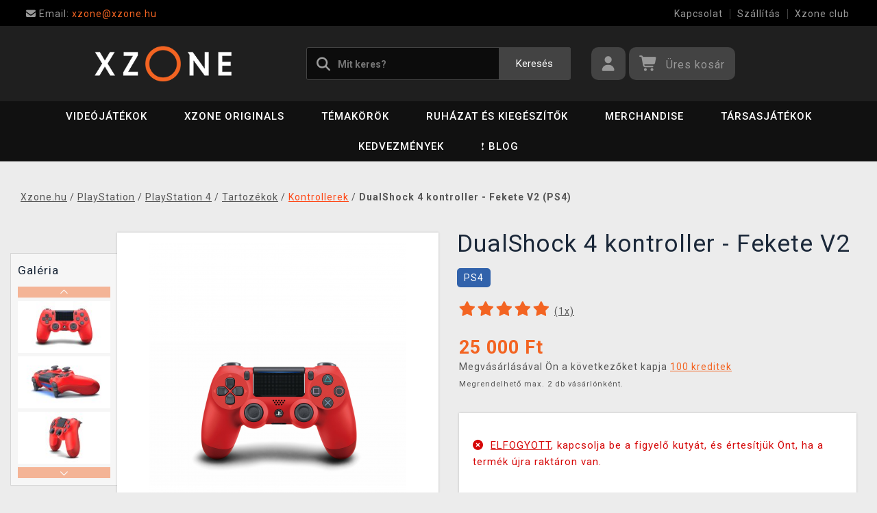

--- FILE ---
content_type: text/html; charset=utf-8
request_url: https://www.xzone.hu/dualshock-4-kontroller-fekete-v2
body_size: 18437
content:
<!DOCTYPE html>
<html xmlns="http://www.w3.org/1999/xhtml" lang="hu" xml:lang="hu" dir="ltr">
<head>
<meta charset="utf-8">
<meta http-equiv="X-UA-Compatible" content="IE=edge">
<meta name="referrer" content="strict-origin-when-cross-origin">
<meta name="viewport" content="width=device-width, initial-scale=1, user-scalable=1, maximum-scale=5, minimum-scale=1">
<meta name="robots" content="all, follow, max-image-preview:large" />
<meta name="author" content="Xzone.hu">
<meta name="copyright" content="Xzone.hu">
<meta name="google-site-verification" content="XSvjMginOaO5bytMbWR1Rz6T9PgNFWXoEz2YF7-8olc">
<title>DualShock 4 kontroller - Fekete V2 (PS4) - Xzone.hu</title>
<meta name="description" lang="hu" content="Piros PlayStation 4 kontorller.  A kontorller a korábbi DualShock 3-hoz hasonló kialakítást használ, mégis annyi újítást hoz, hogy alig fogsz ráismerni. Ezek">
<meta name="keywords" lang="hu" content="Dualshock 4 Controller, Dualshock 4 Rumble Controller, PS4 vezérlő, GamePad, DualShock 4, hattengelyes, rumble, rezgő, vezeték nélküli vezérlő, dual shock, dual shock, Dulashock 4 fekete, Dualshock 4 fekete, Magna Red, DS4ZDARMA, DAYSOFPLAYHW,">
<meta property="fb:app_id" content="2405036122882845">
<meta property="og:image" content="https://cdn.xzone.hu/p/ovladace/dualshock-4-ovladac-cerveny-v2/dualshock-4-ovladac-cerveny-v2-294-900w.png"><meta property="og:image:width" content="900">
<meta property="og:image:height" content="1200">
<meta property="og:type" content="product">
<meta property="og:title" content="DualShock 4 kontroller - Fekete V2 (PS4) - Xzone.hu">
<meta property="og:description" content="Piros PlayStation 4 kontorller.  A kontorller a korábbi DualShock 3-hoz hasonló kialakítást használ, mégis annyi újítást hoz, hogy alig fogsz ráismerni. Ezek">
<meta property="og:url" content="https://www.xzone.hu/dualshock-4-kontroller-fekete-v2">
<meta property="mkt" content="">
<meta property="ga" content="G-YKDRQYL9CF"><meta property="product:price:amount" content="25000.00">
<meta property="product:price:currency" content="HUF">
<meta property="title_wo_store_name" content="DualShock 4 kontroller - Fekete V2 (PS4)">
<meta property="title_short" content="DualShock 4 kontroller - Fekete V2 (PS4) - Xzone.hu">
<meta property="description_short" content="Piros PlayStation 4 kontorller.  A kontorller a korábbi DualShock 3-hoz hasonló kialakítást használ, mégis annyi újítást hoz, hogy alig fogsz ráismerni. Ezek">
<link rel="stylesheet" type="text/css" href="https://cdn.xzone.hu/css/font_awesome_5.8.1.css?v200" nonce="a0d54003fde16c5ceee770f7b0681e68" />
<link rel="stylesheet" type="text/css" href="https://cdn.xzone.hu/css/bootstrap.css?v200" nonce="a0d54003fde16c5ceee770f7b0681e68" />	
<link rel="stylesheet" type="text/css" href="https://cdn.xzone.hu/css/jquery-ui.min.css" nonce="a0d54003fde16c5ceee770f7b0681e68" />
<link rel="stylesheet" type="text/css" href="https://cdn.xzone.hu/css/magnific-popup.css?v200" nonce="a0d54003fde16c5ceee770f7b0681e68" />
<link rel="stylesheet" type="text/css" href="https://cdn.xzone.hu/css/custom.css?v332" nonce="a0d54003fde16c5ceee770f7b0681e68" />
<link rel="stylesheet" type="text/css" href="https://cdn.xzone.hu/css/responsive.css?v206" nonce="a0d54003fde16c5ceee770f7b0681e68" />
<link rel="stylesheet" type="text/css" href="https://cdn.xzone.hu/css/autocomplete.css?v200" nonce="a0d54003fde16c5ceee770f7b0681e68" />
<link rel="stylesheet" type="text/css" href="https://cdn.xzone.hu/css/cookieconsent.css" nonce="a0d54003fde16c5ceee770f7b0681e68" />
<link rel="stylesheet" type="text/css" href="https://cdn.xzone.hu/css/owl.carousel.css" nonce="a0d54003fde16c5ceee770f7b0681e68" />
<link rel="stylesheet" type="text/css" href="https://cdn.xzone.hu/css/product.css?v225" nonce="a0d54003fde16c5ceee770f7b0681e68" />
<link rel="stylesheet" type="text/css" href="https://cdn.xzone.hu/css/katalog.css?v227" nonce="a0d54003fde16c5ceee770f7b0681e68" />
<link rel="stylesheet" type="text/css" href="https://cdn.xzone.hu/css/template.css?v206" nonce="a0d54003fde16c5ceee770f7b0681e68" />
<link rel="apple-touch-icon" href="https://cdn.xzone.hu/images/favicons/apple-touch-icon_xzone.hu.png">
<link rel="icon" type="image/png" sizes="32x32" href="https://cdn.xzone.hu/images/favicons/favicon-32x32_xzone.hu.png">
<link rel="icon" type="image/png" sizes="16x16" href="https://cdn.xzone.hu/images/favicons/favicon-16x16_xzone.hu.png">
<link rel="manifest" href="https://cdn.xzone.hu/images/favicons/site_xzone.hu.webmanifest">
<link rel="mask-icon" href="https://cdn.xzone.hu/images/favicons/safari-pinned-tab_xzone.hu.svg" color="#5bbad5">
<meta name="msapplication-TileColor" content="#da532c">
<meta name="theme-color" content="#000000">
</head>
	
	<body class="homepage" itemscope itemtype="https://schema.org/WebSite">
		<meta itemprop="url" content="https://www.xzone.hu/">		
		
	<!-- Header START -->
	<header class="navbar navbar-custom container-full-sm" id="header" search-service="elastic">
					<!-- Vrchni pruh hlavičky START -->
						<div class="header-top">
							<div class="container">
								<div class="row">
									<div class="col-md-6 col-sm-4 col-2"><div class="top-left-link left-side">
											<ul>
												<li class="info-link">
													<a href="mailto:xzone@xzone.hu" title="Email"><i class="fas fa-envelope"></i>
													<span> Email: </span>xzone@xzone.hu</a>
												</li>
											</ul>
										</div>	</div>
									<div class="col-md-6 col-sm-8 col-10">
										<div class="top-right-link right-side">
											<ul>
			
												<li class="info-link-grey">
													<a href="https://www.xzone.hu/contact_us.php" title="Hogyan léphet kapcsolatba velünk">Kapcsolat</a>
												</li>
												
												<li class="info-link-grey">
													<a href="https://www.xzone.hu/info.php#szallitasi_es_fizetesi_mod" title="Házhoz szállítás lehetőségei">Szállítás</a>
												</li>
												<li class="info-link-grey">
													<a href="https://www.xzone.hu/xzone-klub" title="Előnyök a regisztrált ügyfelek számára">Xzone club</a>
												</li>
				
											</ul>
										</div>
									</div>
								</div>
							</div>
						</div>
						<!-- Vrchni pruh hlavičky END -->
						
				<!-- Prostřední pruh hlavičky START -->
				<div class="header-middle">
					<div class="container">
						<div class="row">
							<div class="col col-md-4 order-1-sm pr-0">
								<div class="header-middle-left">
									<div class="navbar-header">
										<a class="navbar-brand page-scroll" href="https://www.xzone.hu/">
											<img alt="Xzone.hu" title="Xzone.hu" src="https://cdn.xzone.hu/images/logos/logo_xzone_2023.png" class="main_logo" width="220" height="57"	>
											<input type="hidden" id="main_lang" value="hu">
											<input type="hidden" id="jazyk_z_url_s_lomitkem" value="">
											<input type="hidden" id="main_country" value="HU">
											<input type="hidden" id="main_curr" value="HUF">
											<input type="hidden" id="main_curr_symbol" value="Ft">
											<input type="hidden" id="main_ammount_symbol" value="db">
											<input type="hidden" id="store_id" value="xzone.hu">
											<input type="hidden" id="store_name" value="Xzone.hu">
										</a> 
									</div>
								</div>
							</div>
							<div class="col-12 order-3-sm col-sm-12 col-md-4 search-holder">
								<div class="search">
									<div class="search-inner center-sm">
										<div class="row">
											<div class="col-xl-12">
												<div class="search-bg">
													<div class="row">
														<div class="col-12">
																<form method="GET" action="https://www.xzone.hu/katalog.php" id="search_form" itemprop="potentialAction" itemscope itemtype="https://schema.org/SearchAction">
																	<meta itemprop="target" content="https://www.xzone.hu/katalog.php?term={term}">
																	<div class="search-box">
																		<input itemprop="query-input" type="text" id="game" name="term" placeholder="Mit keres?" value="" autocomplete="off" maxlength="30">
																		<button id="search_button" title="Keresés" class="btn-grey">Keresés</button>
																		<i class="fas fa-search"></i>
																	</div>
																</form>
														</div>
													</div>
												</div>
											</div>
										</div>
									</div>
								</div>
							</div>
							<div class="col-md-4 order-2-sm right-nav"><div class="right-side header-right-link">
									<ul>
										<li class="account-icon">
											<a class="btn-grey-dark btn" title="Jelentkezzen be a fiókjába" id="login_btn"> 
												<i class="fas fa-user"></i>
											</a>							
										</li><li class="cart-icon">
										<div id="cart-inner">
											<a id="cartButton" class="btn-grey-dark btn"  rel="nofollow"> 
												<i class="fas fa-shopping-cart"></i>
												<span class="d-none d-lg-inline-block">&nbsp;<span id="cartSum" title="A feladat teljesítéséhez teljesítenie kell">Üres kosár</span></span>
											</a></div></li>
										<li class="side-toggle">
											<a class="navbar-toggle btn btn-grey collapsed" data-target=".navbar-collapse" id="navbar-toggle" data-toggle="collapse">
												<i class="fas fa-bars"></i>
											</a>
										</li>
									</ul>
								</div>
							</div>
						</div>
					</div>
				</div>
				<!-- Prostřední pruh hlavičky END --><!-- Spodní pruh hlavičky START -->
				<div class="header-bottom">
					<div class="container position-s">
						<div class="header-line">
							<div class="row">
								<div class="col-12 align-center left-sm position-initial">
									<div id="menu" class="navbar-collapse collapse">
										<ul class="nav navbar-nav">
											<li class="level">
												<div class="level-wrap">
												<a class="page-scroll" >Videójátékok</a>
												<i class="fas fa-plus opener"></i>
												</div>
												<div class="megamenu full mobile-sub-menu">
													<div class="menu-container">
														<div class="megamenu-inner">
															<div class="megamenu-inner-top">
																<div class="row">
																	<div class="col-lg-12">
																		<div class="row">
																			<div class="col-lg-3 level2 "><a href="https://www.xzone.hu/playstation"><span>PlayStation</span></a>
																				<ul class="sub-menu-level2 ">
																					<li class="level3 "><a href="https://www.xzone.hu/playstation-5-ps5-konzole">Konzolok</a></li>
																					<li class="level3 "><a href="https://www.xzone.hu/playstation-5-ps5-hry">PS5 játék (dobozos változat)</a></li>
																					<li class="level3 "><a href="https://www.xzone.hu/playstation-4-ps4-hry">PS4 játék (dobozos változat)</a></li>
																					<li class="level3 "><a href="https://www.xzone.hu/playstation-5-ps5-hry?sort=date_desc&s=60&page=1&term=&c=718&f=JTdCJTIyZiUyMiUzQSU1QiUyMm1vcmUlM0FwcmVzYWxlJTIyJTVEJTdE">Előrendelések</a></li>
																					<li class="level3 "><a href="https://www.xzone.hu/playstation-5-ps5-prislusenstvi">Tartozékok</a></li>
																					<li class="level3 "><a href="https://www.xzone.hu/katalog.php?p=1&s=60&term=&sort=price_desc&page=1&f=JTdCJTIyZiUyMiUzQSU1QiUyMjIlM0EyNTk4JTIyJTVEJTdE">PlayStation VR2</a></li>
																					<li class="level3 "><a href="https://www.xzone.hu/playstation-22?sort=rel&s=60&page=1&term=&f=JTdCJTIyZiUyMiUzQSU1QiUyMnBsYXRmb3JtYSUzQU1FUkNIJTIyJTJDJTIyMTMlM0E4NTMlMjIlNUQlN0Q=">PlayStation Merch</a></li>
																				</ul>
																			</div>
																			<div class="col-lg-3 level2 "><a href="https://www.xzone.hu/nintendo"><span>Nintendo Switch</span></a>
																				<ul class="sub-menu-level2 ">
																					<li class="level3 "><a href="https://www.xzone.hu/nintendo-switch-switch-konzole?sort=sells_desc&s=60&page=1&term=&c=486">Konzolok</a></li>
																					<li class="level3 "><a href="https://www.xzone.hu/nintendo-nintendo-switch-2?sort=date_desc&s=60&page=1&term=&c=1207">Nintendo Switch 2</a></li>
																					<li class="level3 "><a href="https://www.xzone.hu/nintendo-switch-switch-hry">Játékok (dobozos változat)</a></li>
																					<li class="level3 "><a href="https://www.xzone.hu/nintendo-switch-switch-hry?sort=date_desc&s=60&page=1&term=&c=773&f=JTdCJTIyZiUyMiUzQSU1QiUyMm1vcmUlM0FwcmVzYWxlJTIyJTVEJTdE">Előrendelések</a></li>
																					<li class="level3 "><a href="https://www.xzone.hu/nintendo-switch-switch-prislusenstvi?sort=sells_desc&s=60&page=1&term=&c=496">Tartozékok</a></li>
																					<li class="level3 "><a href="https://www.xzone.hu/switch-prislusenstvi-pouzdra-a-obaly?sort=sells_desc&s=60&page=1&term=&c=782">Tokok és borítók</a></li>
																					<li class="level3 "><a href="https://www.xzone.hu/nintendo-21?page=1&term=&s=60&f=JTdCJTIyZiUyMiUzQSU1QiUyMnBsYXRmb3JtYSUzQU1FUkNIJTIyJTJDJTIyMTMlM0EzODElMjIlNUQlN0Q=">Nintendo Merch</a></li>
																				</ul>
																			</div>
																			<div class="col-lg-3 level2 "><a href="https://www.xzone.hu/pc"><span>PC</span></a>
																				<ul class="sub-menu-level2 ">
																					<li class="level3 "><a href="https://www.xzone.hu/pc-pc-hry?sort=date_desc&s=60&page=1&term=&c=21">Játékok (dobozos változat)</a></li>
																					<li class="level3 "><a href="https://www.xzone.hu/pc-pc-hry?page=1&term=&c=21&s=60&f=JTdCJTIyZiUyMiUzQSU1QiUyMm1vcmUlM0FwcmVzYWxlJTIyJTVEJTdE">Előrendelések</a></li>
																					<li class="level3 "><a href="https://www.xzone.hu/pc-prislusenstvi?sort=date_desc&s=60&page=1&term=&c=76">Tartozékok</a></li>
																					<li class="level3 "><a href="https://www.xzone.hu/prislusenstvi-podlozky-pod-mys?sort=date_desc&s=60&page=1&term=&c=146">Egérpad</a></li>
																					<li class="level3 "><a href="https://www.xzone.hu/katalog.php?s=30&page=1&c=473&term=">Retro játékkonzolok</a></li>
																				</ul>
																			</div>
																			<div class="col-lg-3 level2 "><a href="https://www.xzone.hu/xbox"><span>Xbox</span></a>
																				<ul class="sub-menu-level2 ">
																					<li class="level3 "><a href="https://www.xzone.hu/xbox-series-xs-konzole?sort=sells_desc&s=60&page=1&term=&c=677">Konzolok</a></li>
																					<li class="level3 "><a href="https://www.xzone.hu/xbox-series-xs-hry?sort=date_desc&s=60&page=1&term=&c=755">Játékok (dobozos változat)</a></li>
																					<li class="level3 "><a href="https://www.xzone.hu/xbox-series-xs-hry?sort=date_desc&s=60&page=1&term=&c=755&f=JTdCJTIyZiUyMiUzQSU1QiUyMm1vcmUlM0FwcmVzYWxlJTIyJTVEJTdE">Előrendelések</a></li>
																					<li class="level3 "><a href="https://www.xzone.hu/xbox-series-xs-prislusenstvi?sort=date_asc&s=60&page=1&term=&c=678">Tartozékok</a></li>
																					<li class="level3 "><a href="https://www.xzone.hu/xbox-21?sort=rel&s=60&page=1&term=&f=JTdCJTIyZiUyMiUzQSU1QiUyMnBsYXRmb3JtYSUzQU1FUkNIJTIyJTJDJTIyMTMlM0E4NzElMjIlNUQlN0Q=">Xbox Merch</a></li>
																				</ul>
																			</div>
																		</div>
																	</div>
																</div>
															</div>
														</div>
													</div>
												</div>
											</li>
											<li class="level">
												<div class="level-wrap">
												<a class="page-scroll" href="https://www.xzone.hu/katalog.php?pmid=1850&sort=rel&s=60&page=1&term=">Xzone Originals</a>
												</div>
											</li>
											<li class="level">
												<div class="level-wrap">
												<a class="page-scroll" href="https://www.xzone.hu/brands">Témakörök</a>
												<i class="fas fa-plus opener"></i>
												</div>
												<div class="megamenu full mobile-sub-menu">
													<div class="menu-container">
														<div class="megamenu-inner">
															<div class="megamenu-inner-top">
																<div class="row">
																	<div class="col-lg-12">
																		<div class="row">
																			<div class="col-lg-3 level2 "><a href="https://www.xzone.hu/herni"><span>Játékos</span></a>
																				<ul class="sub-menu-level2 ">
																					<li class="level3 "><a href="https://www.xzone.hu/kingdomcomedeliverance?sort=date_desc&s=60&term=&page=1&f=JTdCJTIyZiUyMiUzQSU1QiUyMnBsYXRmb3JtYSUzQU1FUkNIJTIyJTJDJTIyMTMlM0E4NDIlMjIlNUQlN0Q=">Kingdom Come: Deliverance II</a></li>
																					<li class="level3 "><a href="https://www.xzone.hu/assassinscreed">Assassins Creed</a></li>
																					<li class="level3 "><a href="https://www.xzone.hu/cyberpunk-21">Cyberpunk 2077</a></li>
																					<li class="level3 "><a href="https://www.xzone.hu/darksouls">Dark Souls</a></li>
																					<li class="level3 "><a href="https://www.xzone.hu/diablo-22">Diablo</a></li>
																					<li class="level3 "><a href="https://www.xzone.hu/doom-22">Doom</a></li>
																					<li class="level3 "><a href="https://www.xzone.hu/fallout-22">Fallout</a></li>
																					<li class="level3 "><a href="https://www.xzone.hu/minecraft-23">Minecraft</a></li>
																					<li class="level3 "><a href="https://www.xzone.hu/pokemon-21">Pokémon</a></li>
																					<li class="level3 "><a href="https://www.xzone.hu/zaklinac-22">Witcher</a></li>
																					<li class="level3 "><a href="https://www.xzone.hu/herni">Egyébb...</a></li>
																				</ul>
																			</div>
																			<div class="col-lg-3 level2 "><a href="https://www.xzone.hu/filmove"><span>Film és TV-sorozat</span></a>
																				<ul class="sub-menu-level2 ">
																					<li class="level3 "><a href="https://www.xzone.hu/dccomics">DC Comics</a></li>
																					<li class="level3 "><a href="https://www.xzone.hu/disney-21">Disney</a></li>
																					<li class="level3 "><a href="https://www.xzone.hu/harry">Harry Potter</a></li>
																					<li class="level3 "><a href="https://www.xzone.hu/lordoftherings">Lord of the Rings</a></li>
																					<li class="level3 "><a href="https://www.xzone.hu/themandalorian-21">The Mandalorian</a></li>
																					<li class="level3 "><a href="https://www.xzone.hu/marvel-21">Marvel</a></li>
																					<li class="level3 "><a href="https://www.xzone.hu/starwars">Star Wars</a></li>
																					<li class="level3 "><a href="https://www.xzone.hu/strangerthings">Stranger things</a></li>
																					<li class="level3 "><a href="https://www.xzone.hu/zaklinacnetflix-21">Witcher</a></li>
																					<li class="level3 "><a href="https://www.xzone.hu/filmove">Egyébb...</a></li>
																				</ul>
																			</div>
																			<div class="col-lg-3 level2 "><a href="https://www.xzone.hu/anime"><span>Anime és Manga</span></a>
																				<ul class="sub-menu-level2 ">
																					<li class="level3 "><a href="https://www.xzone.hu/attackontitan">Attack on Titan</a></li>
																					<li class="level3 "><a href="https://www.xzone.hu/deathnote">Death Note</a></li>
																					<li class="level3 "><a href="https://www.xzone.hu/demonslayer">Demon Slayer</a></li>
																					<li class="level3 "><a href="https://www.xzone.hu/dragonballz">Dragon Ball</a></li>
																					<li class="level3 "><a href="https://www.xzone.hu/hunterxhunter"> Hunter x Hunter</a></li>
																					<li class="level3 "><a href="https://www.xzone.hu/jujutsukaisen">Jujutsu Kaisen</a></li>
																					<li class="level3 "><a href="https://www.xzone.hu/myheroacademia">My Hero Academia</a></li>
																					<li class="level3 "><a href="https://www.xzone.hu/naruto-22">Naruto</a></li>
																					<li class="level3 "><a href="https://www.xzone.hu/onepiece">One Piece</a></li>
																					<li class="level3 "><a href="https://www.xzone.hu/anime">Egyébb...</a></li>
																				</ul>
																			</div>
																			<div class="col-lg-3 level2 "><a href="https://www.xzone.hu/xzoneoriginals"><span>Xzone Originals</span></a>
																				<ul class="sub-menu-level2 ">
																					<li class="level3 "><a href="https://www.xzone.hu/katalog.php?term=xzone+originals+tričko&s=60&page=1&f=JTdCJTIyZiUyMiUzQSU1QiUyMjEzJTNBOTEzJTIyJTJDJTIyNSUzQTEyNCUyMiU1RCU3RA==">Pólók</a></li>
																					<li class="level3 "><a href="https://www.xzone.hu/xzoneoriginals?sort=date_desc&s=60&page=1&term=&f=JTdCJTIyZiUyMiUzQSU1QiUyMjEzJTNBOTEzJTIyJTJDJTIyNSUzQTgzJTIyJTVEJTdE">Bögrék</a></li>
																					<li class="level3 "><a href="https://www.xzone.hu/xzoneoriginals?sort=date_desc&s=60&page=1&term=&f=JTdCJTIyZiUyMiUzQSU1QiUyMjEzJTNBOTEzJTIyJTJDJTIyNSUzQTIxNyUyMiU1RCU3RA==">Zoknik</a></li>
																					<li class="level3 "><a href="https://www.xzone.hu/katalog.php?p=1&s=60&page=1&term=&f=JTdCJTIyZiUyMiUzQSU1QiUyMjUlM0EzMzQlMjIlMkMlMjIxMyUzQTkxMyUyMiU1RCU3RA==">Kitűzők és jelvények</a></li>
																					<li class="level3 "><a href="https://www.xzone.hu/xzoneedice">Játékkiadás</a></li>
																					<li class="level3 "><a href="https://www.xzone.hu/xzoneoriginals?sort=date_desc&s=60&term=&page=1&f=JTdCJTIyZiUyMiUzQSU1QiUyMjEzJTNBOTEzJTIyJTJDJTIyNSUzQTI1NSUyMiUyQyUyMjUlM0EyNTYlMjIlNUQlN0Q=">Bekeretezett poszterek</a></li>
																					<li class="level3 "><a href="https://www.xzone.hu/xzoneoriginals?sort=date_desc&s=60&term=&page=1&f=JTdCJTIyZiUyMiUzQSU1QiUyMjEzJTNBOTEzJTIyJTJDJTIyNSUzQTM0MCUyMiU1RCU3RA==">Egérpad</a></li>
																					<li class="level3 "><a href="https://www.xzone.hu/xzoneoriginals?sort=date_desc&s=60&term=&page=1&f=JTdCJTIyZiUyMiUzQSU1QiUyMjEzJTNBOTEzJTIyJTJDJTIyNSUzQTExOTklMjIlNUQlN0Q=">Parfümök</a></li>
																				</ul>
																			</div>
																		</div>
																	</div>
																</div>
															</div>
														</div>
													</div>
												</div>
											</li>
											<li class="level">
												<div class="level-wrap">
												<a class="page-scroll" href="https://www.xzone.hu/obleceni-a-doplnky">Ruházat és kiegészítők</a>
												<i class="fas fa-plus opener"></i>
												</div>
												<div class="megamenu full mobile-sub-menu">
													<div class="menu-container">
														<div class="megamenu-inner">
															<div class="megamenu-inner-top">
																<div class="row">
																	<div class="col-lg-12">
																		<div class="row">
																			<div class="col-lg-3 level2 "><a href="https://www.xzone.hu/obleceni-a-doplnky-panske-a-unisex"><span>Férfi és unisex</span></a>
																				<ul class="sub-menu-level2 ">
																					<li class="level3 herni-moda"><a href="https://www.xzone.hu/panske-a-unisex-tricka">Pólók</a></li>
																					<li class="level3 herni-moda"><a href="https://www.xzone.hu/panske-a-unisex-mikiny-a-svetry">Pulóverek</a></li>
																					<li class="level3 herni-moda"><a href="https://www.xzone.hu/doplnky-penezenky">Pénztárcák</a></li>
																					<li class="level3 herni-moda"><a href="https://www.xzone.hu/panske-a-unisex-ksiltovky">Siltes sapkák</a></li>
																					<li class="level3 herni-moda"><a href="https://www.xzone.hu/doplnky-kravaty">Nyakkendők</a></li>
																					<li class="level3 herni-moda"><a href="https://www.xzone.hu/panske-a-unisex-ponozky">Zoknik</a></li>
																					<li class="level3 herni-moda"><a href="https://www.xzone.hu/panske-a-unisex-bundy">Kabátok</a></li>
																					<li class="level3 herni-moda"><a href="https://www.xzone.hu/katalog.php?s=60&page=1&c=825&term=">Parfümök</a></li>
																				</ul>
																			</div>
																			<div class="col-lg-3 level2 "><a href="https://www.xzone.hu/obleceni-a-doplnky-damske"><span>Női</span></a>
																				<ul class="sub-menu-level2 ">
																					<li class="level3 herni-moda"><a href="https://www.xzone.hu/damske-tricka">Pólók</a></li>
																					<li class="level3 herni-moda"><a href="https://www.xzone.hu/damske-mikiny-a-svetry">Pulóverek</a></li>
																					<li class="level3 herni-moda"><a href="https://www.xzone.hu/damske-doplnky-penezenky">Pénztárcák</a></li>
																					<li class="level3 herni-moda"><a href="https://www.xzone.hu/doplnky-nausnice">Fülbevalók</a></li>
																					<li class="level3 herni-moda"><a href="https://www.xzone.hu/doplnky-kabelky">Kézitáskák</a></li>
																					<li class="level3 herni-moda"><a href="https://www.xzone.hu/doplnky-parfemy?sort=date_desc&s=60&page=1&term=&c=813&f=JTdCJTIyZiUyMiUzQSU1QiUyMjEwJTNBNTQ3JTIyJTVEJTdE">Parfümök</a></li>
																				</ul>
																			</div>
																			<div class="col-lg-3 level2 "><a href="https://www.xzone.hu/obleceni-a-doplnky-detske"><span>Gyerek</span></a>
																				<ul class="sub-menu-level2 ">
																					<li class="level3 herni-moda"><a href="https://www.xzone.hu/detske-tricka?sort=date_desc&s=60&page=1&term=&c=554">Pólók</a></li>
																					<li class="level3 herni-moda"><a href="https://www.xzone.hu/detske-mikiny?sort=date_desc&s=60&page=1&term=&c=555">Pulóverek</a></li>
																					<li class="level3 herni-moda"><a href="https://www.xzone.hu/katalog.php?p=1&s=60&f=JTdCJTIyZiUyMiUzQSU1QiUyMjUlM0EyNTExJTIyJTVEJTdE&page=1&term=">Hatizsákok</a></li>
																					<li class="level3 herni-moda"><a href="https://www.xzone.hu/katalog.php?p=1&s=60&f=JTdCJTIyZiUyMiUzQSU1QiUyMjUlM0EyNTE3JTIyJTVEJTdE&page=1&term=">Sapkák és sálak</a></li>
																					<li class="level3 herni-moda"><a href="https://www.xzone.hu/detske-pyzama?sort=date_desc&s=60&page=1&term=&c=558"> Pizsamák</a></li>
																					<li class="level3 herni-moda"><a href="https://www.xzone.hu/promo/inspirace-tipy-darky-pro-deti.php">Ajándékok gyerekeknek</a></li>
																				</ul>
																			</div>
																			<div class="col-lg-3 level2 "><span>Egyébb</span>
																				<ul class="sub-menu-level2 ">
																					<li class="level3 herni-moda"><a href="https://www.xzone.hu/obleceni-a-doplnky-batohy-a-brasny?sort=date_asc&s=60&page=1&term=&c=560">Hátizsákok és táskák</a></li>
																					<li class="level3 herni-moda"><a href="https://www.xzone.hu/doplnky-klicenky">Kulcstartók</a></li>
																					<li class="level3 herni-moda"><a href="https://www.xzone.hu/doplnky-piny-a-odznaky">Kitűzők és jelvények</a></li>
																					<li class="level3 herni-moda"><a href="https://www.xzone.hu/damske-doplnky-privesky">Medálok</a></li>
																					<li class="level3 herni-moda"><a href="https://www.xzone.hu/doplnky-papuce">Papucsok</a></li>
																					<li class="level3 herni-moda"><a href="https://www.xzone.hu/katalog.php?s=60&page=1&c=810&term=">Esernyők</a></li>
																					<li class="level3 herni-moda"><a href="https://www.xzone.hu/panske-a-unisex-cepice-a-saly">Sapkák és sálak</a></li>
																					<li class="level3 herni-moda"><a href="https://www.xzone.hu/panske-a-unisex-doplnky">Egyébb tartozékok</a></li>
																				</ul>
																			</div>
																		</div>
																	</div>
																</div>
															</div>
														</div>
													</div>
												</div>
											</li>
											<li class="level">
												<div class="level-wrap">
												<a class="page-scroll" href="https://www.xzone.hu/herni-predmety">Merchandise</a>
												<i class="fas fa-plus opener"></i>
												</div>
												<div class="megamenu full mobile-sub-menu">
													<div class="menu-container">
														<div class="megamenu-inner">
															<div class="megamenu-inner-top">
																<div class="row">
																	<div class="col-lg-12">
																		<div class="row">
																			<div class="col-lg-3 level2 "><a href="https://www.xzone.hu/herni-predmety-figurky"><span>Figurák</span></a>
																				<ul class="sub-menu-level2 ">
																					<li class="level3 herni-predmety"><a href="https://www.xzone.hu/figurky-figurky-a-sosky">Figurák és szobrok</a></li>
																					<li class="level3 herni-predmety"><a href="https://www.xzone.hu/figurky-pop-figurky">Funko POP! figurák</a></li>
																					<li class="level3 herni-predmety"><a href="https://www.xzone.hu/katalog.php?s=60&page=1&c=1032&term=">Youtooz figurák </a></li>
																					<li class="level3 herni-predmety"><a href="https://www.xzone.hu/figurky-busty-a-velke-sochy">Mellszobrok és nagy szobrok</a></li>
																					<li class="level3 herni-predmety"><a href="https://www.xzone.hu/figurky-cable-guy-stojanky">Cable guy</a></li>
																					<li class="level3 herni-predmety"><a href="https://www.xzone.hu/katalog.php?p=1&s=60&f=JTdCJTIyZiUyMiUzQSU1QiUyMjIlM0EyNTI4JTIyJTVEJTdE&page=1&term=">WOW! Pods (világító)</a></li>
																					<li class="level3 herni-predmety"><a href="https://www.xzone.hu/figurky-akcni-figurky">Akciófigurák</a></li>
																					<li class="level3 herni-predmety"><a href="https://www.xzone.hu/figurky-pokladnicky">Perselyek</a></li>
																					<li class="level3 herni-predmety"><a href="https://www.xzone.hu/figurky-blind-boxy-nahodne">Blind box-ok (véletlenszerű)</a></li>
																				</ul>
																			</div>
																			<div class="col-lg-3 level2 "><a href="https://www.xzone.hu/herni-predmety-domacnost"><span>Háztartás</span></a>
																				<ul class="sub-menu-level2 ">
																					<li class="level3 herni-predmety"><a href="https://www.xzone.hu/domacnost-hrnky-a-sklenice">Bögrék és poharak</a></li>
																					<li class="level3 herni-predmety"><a href="https://www.xzone.hu/katalog.php?s=60&page=1&c=912&term=">Utazó bögrék</a></li>
																					<li class="level3 herni-predmety"><a href="https://www.xzone.hu/domacnost-lahve-na-piti">Ivópalackok</a></li>
																					<li class="level3 herni-predmety"><a href="https://www.xzone.hu/domacnost-misky-a-talire">Tányérok és tálak</a></li>
																					<li class="level3 herni-predmety"><a href="https://www.xzone.hu/domacnost-lampicky">Lámpák és világítótestek</a></li>
																					<li class="level3 herni-predmety"><a href="https://www.xzone.hu/domacnost-povleceni-deky-a-rucniky">Ágyneműk és takarók</a></li>
																					<li class="level3 herni-predmety"><a href="https://www.xzone.hu/domacnost-polstare">Párnák</a></li>
																					<li class="level3 herni-predmety"><a href="https://www.xzone.hu/katalog.php?s=60&page=1&c=1019&term=">Törölközők</a></li>
																					<li class="level3 herni-predmety"><a href="https://www.xzone.hu/domacnost-stojanky-na-ovladac?sort=date_desc&s=60&page=1&term=&c=847">Kontroller állványok</a></li>
																					<li class="level3 herni-predmety"><a href="https://www.xzone.hu/domacnost-rohozky">Lábtörlők</a></li>
																				</ul>
																			</div>
																			<div class="col-lg-3 level2 "><a href="https://www.xzone.hu/herni-predmety-knihy-a-komiksy"><span>Könyvek és képregények</span></a>
																				<ul class="sub-menu-level2 ">
																					<li class="level3 herni-predmety"><a href="https://www.xzone.hu/katalog.php?s=60&page=1&c=1014&term=">Manga</a></li>
																					<li class="level3 herni-predmety"><a href="https://www.xzone.hu/knihy-a-komiksy-komiksy">Képregények</a></li>
																					<li class="level3 herni-predmety"><a href="https://www.xzone.hu/knihy-a-komiksy-artbooky">Artbook-ok</a></li>
																					<li class="level3 herni-predmety"><a href="https://www.xzone.hu/knihy-a-komiksy-beletrie">Szépirodalom és egyébb</a></li>
																					<li class="level3 herni-predmety"><a href="https://www.xzone.hu/knihy-a-komiksy-kucharky?sort=date_desc&s=60&page=1&term=&c=914">Szakácskönyv</a></li>
																					<li class="level3 herni-predmety"><a href="https://www.xzone.hu/knihy-a-komiksy-herni-prirucky-a-pruvodci">Játékkézikönyvek és útmutatók</a></li>
																				</ul>
																			</div>
																			<div class="col-lg-3 level2 "><span>Egyébb</span>
																				<ul class="sub-menu-level2 ">
																					<li class="level3 herni-predmety"><a href="https://www.xzone.hu/katalog.php?s=60&page=1&c=1024&term=">Adventi naptárak</a></li>
																					<li class="level3 herni-predmety"><a href="https://www.xzone.hu/doplnky-kalendare">Naptárak</a></li>
																					<li class="level3 herni-predmety"><a href="https://www.xzone.hu/herni-predmety-soundtracky?s=60&page=1&term=&c=853">Játék és filmzenék</a></li>
																					<li class="level3 herni-predmety"><a href="https://www.xzone.hu/katalog.php?s=30&page=1&c=1071&term=">Kedvező ajándék készletek</a></li>
																					<li class="level3 herni-predmety"><a href="https://www.xzone.hu/promo/inspirace-tipy-darky-pro-deti.php">Ajándékok gyerekeknek</a></li>
																					<li class="level3 herni-predmety"><a href="https://www.xzone.hu/katalog.php?p=1&s=60&f=JTdCJTIyZiUyMiUzQSU1QiUyMjIlM0EyNTEwJTIyJTVEJTdE&page=1&term=">Sérült csomagolás (csökkentett ár)</a></li>
																					<li class="level3 herni-predmety"><a href="https://www.xzone.hu/herni-predmety-hracky-a-plysaci?sort=date_asc&s=60&page=1&term=&c=150">Plüssállatok és játékok</a></li>
																					<li class="level3 herni-predmety"><a href="https://www.xzone.hu/spolecenske-hry-puzzle">Puzzle</a></li>
																					<li class="level3 herni-predmety"><a href="https://www.xzone.hu/herni-predmety-plakaty">Plakátok és képek</a></li>
																					<li class="level3 herni-predmety"><a href="https://www.xzone.hu/herni-predmety-drevene-stavebnice">Fából készült készletek</a></li>
																					<li class="level3 herni-predmety"><a href="https://www.xzone.hu/domacnost-stojanky-na-ovladac">Kontroller állványok</a></li>
																					<li class="level3 herni-predmety"><a href="https://www.xzone.hu/katalog.php?p=1&s=60&term=&page=1&f=JTdCJTIyZiUyMiUzQSU1QiUyMnBsYXRmb3JtYSUzQU1FUkNIJTIyJTJDJTIyMiUzQTI5MiUyMiU1RCU3RA==">Anime merchandise</a></li>
																					<li class="level3 herni-predmety"><a href="https://www.xzone.hu/doplnky-samolepky-a-magnety">Matricák és mágnesek</a></li>
																					<li class="level3 herni-predmety"><a href="https://www.xzone.hu/herni-predmety-potreby-pro-mazlicky?sort=date_asc&s=60&page=1&term=&c=969">Háziállat-ellátás</a></li>
																					<li class="level3 herni-predmety"><a href="https://www.xzone.hu/ajandekutalvany-vasarlasa?sort=date_desc&s=60&page=1&term=&c=989">Xzone ajándékutalványok</a></li>
																				</ul>
																			</div>
																		</div>
																	</div>
																</div>
															</div>
														</div>
													</div>
												</div>
											</li>
											<li class="level">
												<div class="level-wrap">
												<a class="page-scroll" href="https://www.xzone.hu/spolecenske-hry">Társasjátékok</a>
												<i class="fas fa-plus opener"></i>
												</div>
												<div class="megamenu full mobile-sub-menu">
													<div class="menu-container">
														<div class="megamenu-inner">
															<div class="megamenu-inner-top">
																<div class="row">
																	<div class="col-lg-12">
																		<div class="row">
																			<div class="col-lg-3 level2 "><a href="https://www.xzone.hu/spolecenske-hry-deskove-hry"><span>Asztali és kártyajátékok</span></a>
																				<ul class="sub-menu-level2 ">
																					<li class="level3 deskove-hry"><a href="https://www.xzone.hu/spolecenske-hry-karetni-hry">Kártyajátékok</a></li>
																					<li class="level3 deskove-hry"><a href="https://www.xzone.hu/deskove-hry-party-hry">Party játékok</a></li>
																					<li class="level3 deskove-hry"><a href="https://www.xzone.hu/deskove-hry-strategicke-hry">Stratégiai játékok</a></li>
																					<li class="level3 deskove-hry"><a href="https://www.xzone.hu/asztali-es-kartyajatekok-tortenetkampany-jatekok?sort=date_desc&s=60&page=1&term=&c=1186">Történet/Kampány játékok</a></li>
																					<li class="level3 deskove-hry"><a href="https://www.xzone.hu/deskove-hry-rodinne-hry?sort=date_desc&s=60&page=1&term=&c=787">Családi játékok</a></li>
																					<li class="level3 deskove-hry"><a href="https://www.xzone.hu/asztali-es-kartyajatekok-jatekok-egy-szemelynek?sort=date_desc&s=60&page=1&term=&c=1188">Játékok egy személynek</a></li>
																					<li class="level3 deskove-hry"><a href="https://www.xzone.hu/asztali-es-kartyajatekok-jatekok-kettonek?sort=date_desc&s=60&page=1&term=&c=1189">Játékok két személyes</a></li>
																					<li class="level3 deskove-hry"><a href="https://www.xzone.hu/asztali-es-kartyajatekok-tema-szerint?sort=date_desc&s=60&page=1&term=&c=1190">Téma szerint</a></li>
																				</ul>
																			</div>
																			<div class="col-lg-3 level2 "><a href="https://www.xzone.hu/spolecenske-hry-sberatelske-hry"><span>Gyűjthető játékok</span></a>
																				<ul class="sub-menu-level2 ">
																					<li class="level3 deskove-hry"><a href="https://www.xzone.hu/sberatelske-hry-pokemon-tcg?s=60&term=&c=725&sort=date_desc&page=1&f=JTdCJTIyZiUyMiUzQSU1QiU1RCU3RA==">Pokémon TCG</a></li>
																					<li class="level3 deskove-hry"><a href="https://www.xzone.hu/sberatelske-hry-magic-the-gathering?s=60&term=&c=724&sort=date_desc&page=1&f=JTdCJTIyZiUyMiUzQSU1QiU1RCU3RA==">Magic: The Gathering</a></li>
																					<li class="level3 deskove-hry"><a href="https://www.xzone.hu/gyujtogetos-jatekok-lorcana-tcg?sort=date_desc&s=60&page=1&term=&c=1038">Lorcana TCG</a></li>
																					<li class="level3 deskove-hry"><a href="https://www.xzone.hu/gyujtogetos-jatekok-star-wars-unlimited?sort=date_desc&s=60&page=1&term=&c=1040">Star Wars: Unlimited</a></li>
																					<li class="level3 deskove-hry"><a href="https://www.xzone.hu/sberatelske-hry-flesh-and-blood-tcg?sort=date_desc&s=60&page=1&term=&c=916">Flesh and Blood</a></li>
																					<li class="level3 deskove-hry"><a href="https://www.xzone.hu/gyujtogetos-jatekok-one-piece-tcg?sort=date_desc&s=60&page=1&term=&c=1058">One Piece TCG</a></li>
																					<li class="level3 deskove-hry"><a href="https://www.xzone.hu/gyjtgets-jtkok-altered-tcg?sort=date_desc&s=60&page=1&term=&c=1080">Altered TCG</a></li>
																				</ul>
																			</div>
																			<div class="col-lg-3 level2 "><a href="https://www.xzone.hu/spolecenske-hry-figurkove-hry-wargaming"><span>Figurás játékok</span></a>
																				<ul class="sub-menu-level2 ">
																					<li class="level3 deskove-hry"><a href="https://www.xzone.hu/figuras-jatekok-wargaming-warhammer-40000?sort=date_desc&s=60&page=1&term=&c=1092">Warhammer 40,000</a></li>
																					<li class="level3 deskove-hry"><a href="https://www.xzone.hu/figuras-jatekok-wargaming-age-of-sigmar?sort=date_desc&s=60&page=1&term=&c=1132">Age of Sigmar</a></li>
																					<li class="level3 deskove-hry"><a href="https://www.xzone.hu/figuras-jatekok-wargaming-the-horus-heresy?sort=date_desc&s=60&page=1&term=&c=1138">The Horus Heresy</a></li>
																					<li class="level3 deskove-hry"><a href="https://www.xzone.hu/figuras-jatekok-wargaming-the-old-world?sort=date_desc&s=60&page=1&term=&c=1139">The Old World</a></li>
																					<li class="level3 deskove-hry"><a href="https://www.xzone.hu/figuras-jatekok-wargaming-middleearth?sort=date_desc&s=60&page=1&term=&c=1140">Middle-earth</a></li>
																					<li class="level3 deskove-hry"><a href="https://www.xzone.hu/figurkove-hry-wargaming-casopisy">Újságok</a></li>
																					<li class="level3 deskove-hry"><a href="https://www.xzone.hu/figurkove-hry-wargaming-knihy-a-indexy">Könyvek</a></li>
																				</ul>
																			</div>
																			<div class="col-lg-3 level2 "><a href="https://www.xzone.hu/spolecenske-hry-doplnky"><span>Tartozékok</span></a>
																				<ul class="sub-menu-level2 ">
																					<li class="level3 deskove-hry"><a href="https://www.xzone.hu/doplnky-hraci-kostky">Kocka játékok</a></li>
																					<li class="level3 deskove-hry"><a href="https://www.xzone.hu/doplnky-obaly-a-krabicky-na-karty">Kártya borítók és dobozok</a></li>
																					<li class="level3 deskove-hry"><a href="https://www.xzone.hu/doplnky-herni-podlozky?sort=date_desc&s=60&page=1&term=&c=985">Játékpad kártyáknak</a></li>
																					<li class="level3 deskove-hry"><a href="https://www.xzone.hu/doplnky-stojany-a-poradace">Albumok és mappák</a></li>
																					<li class="level3 deskove-hry"><a href="https://www.xzone.hu/spolecenske-hry-barvy-a-modelarstvi">Festékek és modellezés</a></li>
																				</ul>
																			</div>
																		</div>
																	</div>
																</div>
																<div class="row nav-banner-holder">
																	<div>
																		<div class="sub-menu-img">
																			<a href="https://www.xzone.hu/sberatelske-hry-magic-the-gathering?s=60&term=&c=724&sort=date_desc&page=1&f=JTdCJTIyZiUyMiUzQSU1QiU1RCU3RA=="> 
																				<img src="https://www.xzone.hu/images/big/hlavicka-tcg-magic_115351_1920.webp" alt="Hlavička: TCG Magic" width="470" height="82" loading="lazy"> 
																			</a>
																		</div>
																	</div>
																	<div>
																		<div class="sub-menu-img">
																			<a href="https://www.xzone.hu/gyujtogetos-jatekok-lorcana-tcg?sort=date_desc&s=60&page=1&term=&c=1038"> 
																				<img src="https://www.xzone.hu/images/big/hlavicka-lorcana_115242_1920.webp" alt="Hlavička: Lorcana" width="470" height="82" loading="lazy"> 
																			</a>
																		</div>
																	</div></div>
															</div>
														</div>
													</div>
												</div>
											</li>
											<li class="level">
												<div class="level-wrap">
												<a class="page-scroll" href="https://www.xzone.hu/katalog.php?f=JTdCJTIyZiUyMiUzQSU1QiUyMm1vcmUlM0FkaXNjb3VudCUyMiU1RCU3RA==&s=60&page=1&term=">Kedvezmények</a>
												</div>
											</li>
											<li class="level">
												<div class="level-wrap">
												<a class="page-scroll" href="https://www.xzone.hu/blog">❗ BLOG</a>
												</div>
											</li>
											<li class="level d-block d-lg-none">
												<a class="level-wrap page-scroll wo_submenu" href="https://www.xzone.hu/contact_us.php">Kapcsolat</a>
											</li><li class="level d-block d-lg-none"><a class="level-wrap page-scroll wo_submenu" href="https://www.xzone.hu/info.php#szallitasi_es_fizetesi_mod">Szállítás</a></li><li class="level d-block d-lg-none"><a class="level-wrap page-scroll wo_submenu" href="https://www.xzone.hu/xzone-klub">Xzone club</a></li>						</ul>
									</div>
								</div>
							</div>
						</div>
					</div>
				</div>
				<!-- Spodní pruh hlavičky END -->
			</header>
			<!-- Header END -->
	<!-- Wrapper START  -->
		<div class="main">
			<!-- BODY -->
			<div class="container">
				
				<div class="row pt-40 pb-40 breadcrumbs">
					<div class="col">
						<ul itemscope itemtype="https://schema.org/BreadcrumbList" class="breadcrumb_ul">
						<li itemprop="itemListElement" itemscope itemtype="https://schema.org/ListItem">
							<a itemprop="item" href="https://www.xzone.hu/"><span itemprop="name">Xzone.hu</span></a>
							<meta itemprop="position" content="1">
						</li><li itemprop="itemListElement" itemscope itemtype="https://schema.org/ListItem"> / <a href="playstation" itemprop="item"><span itemprop="name">PlayStation</span></a><meta itemprop="position" content="2"></li><li itemprop="itemListElement" itemscope itemtype="https://schema.org/ListItem"> / <a href="playstation-4" itemprop="item"><span itemprop="name">PlayStation 4</span></a><meta itemprop="position" content="3"></li><li itemprop="itemListElement" itemscope itemtype="https://schema.org/ListItem"> / <a href="playstation-4-ps4-prislusenstvi" itemprop="item"><span itemprop="name">Tartozékok</span></a><meta itemprop="position" content="4"></li><li itemprop="itemListElement" itemscope itemtype="https://schema.org/ListItem"> / <a href="ps4-prislusenstvi-ovladace" itemprop="item"><span itemprop="name">Kontrollerek</span></a><meta itemprop="position" content="5"></li><li itemprop="itemListElement" itemscope itemtype="https://schema.org/ListItem"> / <span class="bold" itemprop="name">DualShock 4 kontroller - Fekete V2 (PS4)</span><meta itemprop="position" content="6"></li>
    					</ul>
    				</div>
    			</div>				<div class="row mb-60" itemscope itemtype="http://schema.org/Product">
					<div class="col-xxl-8 offset-xxl-2">
						<div class="row">
							<div class="col-xl-6 col-lg-6 col-md-5 mb-40">
								<div class="row" id="gallery-wrapper">
									<div class="col-xl-3 col-lg-3 d-none d-lg-block nopadd"><div class="screenshots"><h4>Galéria</h4><button class="btn btn-color btn-sm btn-block btn-arrow disabled" id="btn-arrow-up"><i class="far fa-chevron-up"></i></button><ul class="screenshots_holder"><li class="current"><a href="https://cdn.xzone.hu/p/ovladace/dualshock-4-ovladac-cerveny-v2/dualshock-4-controller-1280w.jpg"><img src="https://cdn.xzone.hu/p/ovladace/dualshock-4-ovladac-cerveny-v2/dualshock-4-controller-160w.jpg" alt="DualShock 4 ovladač - Červený V2" width="160" height="90" loading="lazy" /></a></li><li ><a href="https://cdn.xzone.hu/p/ovladace/dualshock-4-ovladac-cerveny-v2/dualshock-4-rumble-controller-1280w.jpg"><img src="https://cdn.xzone.hu/p/ovladace/dualshock-4-ovladac-cerveny-v2/dualshock-4-rumble-controller-160w.jpg" alt="DualShock 4 ovladač - Červený V2" width="160" height="90" loading="lazy" /></a></li><li ><a href="https://cdn.xzone.hu/p/ovladace/dualshock-4-ovladac-cerveny-v2/ps4-ovladac-1280w.jpg"><img src="https://cdn.xzone.hu/p/ovladace/dualshock-4-ovladac-cerveny-v2/ps4-ovladac-160w.jpg" alt="DualShock 4 ovladač - Červený V2" width="160" height="90" loading="lazy" /></a></li></ul><button class="btn btn-color btn-sm btn-block btn-arrow" id="btn-arrow-down"><i class="far fa-chevron-down"></i></button></div></div>									<div class="col-xl-9 col-lg-9 col-md-12 offset-md-0 col-8 offset-2 align-self-center big_image_holder">
										<!-- Holder pro stickery  -->
										<div class="circle-holder">
																					</div>
										<!-- Cover hry -->
										<a href="https://cdn.xzone.hu/p/ovladace/dualshock-4-ovladac-cerveny-v2/dualshock-4-ovladac-cerveny-v2-294-900w.png" itemprop="image" ><img src="https://cdn.xzone.hu/p/ovladace/dualshock-4-ovladac-cerveny-v2/dualshock-4-ovladac-cerveny-v2-294-375w.png" width="375" height="500" srcset="https://cdn.xzone.hu/p/ovladace/dualshock-4-ovladac-cerveny-v2/dualshock-4-ovladac-cerveny-v2-294-60w.png 60w,https://cdn.xzone.hu/p/ovladace/dualshock-4-ovladac-cerveny-v2/dualshock-4-ovladac-cerveny-v2-294-150w.png 150w,https://cdn.xzone.hu/p/ovladace/dualshock-4-ovladac-cerveny-v2/dualshock-4-ovladac-cerveny-v2-294-375w.png 375w" alt="DualShock 4 kontroller - Fekete V2 (PS4)" class="product_image" data-media-files-id="218638"></a>									</div>
								</div>
							</div>
							<div class="col-xl-6 col-lg-6 col-md-7 product_info_holder">
								<!-- Nadpis + platforma -->
								<h1 class="product_heading" itemprop="name">
									DualShock 4 kontroller - Fekete V2																		<div class="stickers">
										<div class="ps4">PS4</div>									</div>
									                                    								</h1>
								<!-- Hodnocení -->
                                								<div class="star-holder" itemprop="aggregateRating" itemscope itemtype="http://schema.org/AggregateRating">
									<div class="hidden" itemprop="ratingValue">5</div>
									<div class="hidden" itemprop="worstRating">0</div>
									<div class="hidden" itemprop="bestRating">5</div>
									<span><i class="fas fa-star"></i><i class="fas fa-star"></i><i class="fas fa-star"></i><i class="fas fa-star"></i><i class="fas fa-star"></i></span>
									<a class="orange_link" id="recenze_link">(<span itemprop="reviewCount">1</span>x)</a>
								</div>
	                            								<!-- Price holder -->
								<div itemprop="offers" class="offers" itemscope itemtype="http://schema.org/Offer">
									<div class="price-box">
                                    										<span class="price">
											<span itemprop="price" content="25000.00">25 000</span>
											<span itemprop="priceCurrency" content="HUF">Ft</span>
																																</span>
										<del class="price old-price">
                                                                                   </del>
                                    									</div>
									
									<div class="info-text extra-info">
																				<span class="hidden" itemprop="priceValidUntil">2026-02-13T23:06:54+01:00"></span><span>Megvásárlásával Ön a következőket kapja <a href="https://www.xzone.hu/info.php#xzone_kreditek" target="_blank" class="orange_link">100 kreditek</a></span><br><small>Megrendelhető max. 2 db vásárlónként.</small>										<span itemprop="itemCondition" itemtype="http://schema.org/OfferItemCondition" content="http://schema.org/NewCondition"></span>
									</div>
									<span class="hidden" itemprop="url">https://www.xzone.hu/dualshock-4-kontroller-fekete-v2</span>
									<span class="hidden" itemprop="availability" href="http://schema.org/SoldOut">SoldOut</span>
									<span class="hidden" itemprop="availabilityStarts" href="https://schema.org/availabilityStarts">0000-00-00</span>
									<div itemprop="hasMerchantReturnPolicy" itemtype="https://schema.org/MerchantReturnPolicy" itemscope>
									<meta itemprop="applicableCountry" content="HU" />
									<meta itemprop="returnPolicyCategory" content="https://schema.org/MerchantReturnFiniteReturnWindow" />
									<meta itemprop="merchantReturnDays" content="14" />
									<meta itemprop="returnMethod" content="https://schema.org/ReturnByMail" />
									<meta itemprop="returnFees" content="https://schema.org/FreeReturn" />
									</div>
									<div itemprop="shippingDetails" itemtype="https://schema.org/OfferShippingDetails" itemscope>
										<div itemprop="shippingRate" itemtype="https://schema.org/MonetaryAmount" itemscope>
											<meta itemprop="value" content="1300" />
											<meta itemprop="currency" content="HUF" />
										</div>
										<div itemprop="shippingDestination" itemtype="https://schema.org/DefinedRegion" itemscope>
											<meta itemprop="addressCountry" content="HU" />
										</div>									
									</div>								</div>
																<!-- Box s dostupností a vložení do košíku  -->
								<div class="white-block-product mb-30 buy_box">
									<div class="row">
										<div class="col-12">
											<!-- Ostatní dostupné verze produktu -->
																						<ul class="dostupnost_holder">
												<li class="/*dostupnost_block*/ red_text"><i class="fas fa-times-circle"></i>&nbsp<a data-mfp-src="https://www.xzone.hu/inc/objednavky/kosik_funkce.php?echo=stock&kod=17996" rel="nofollow" class="ajax-popup-link red_text">ELFOGYOTT</a>, kapcsolja be a figyelő kutyát, és értesítjük Önt, ha a termék újra raktáron van.</li>											</ul>
										</div>
									</div>
									
									<div class="row"><div class="col-12"><hr class="mtb-20"><ul class="product_action_buttons mb-0"><li><a data-kod="17996" title="Kívánságlista" 
                                        class="text-decoration-underline grey_text font15" id="wishlist_login"><i class="far font16 fa-heart mr-1 orange_text">
                                        </i>Kívánságlista</a></li><li><a data-kod="17996" id="watchdog_login" title="Watchdog" 
                                        class="text-decoration-underline grey_text font15"><i class="far font16 fa-dog mr-1 orange_text">
                                        </i>Watchdog</a></li></ul"></div></div>								</div>
                                <!-- END BUY BOX -->
                                
			<!--  Výhody blok START  -->
			<div class="row vyhody-block mb-30">
					<div class="col-3 justify-content-center d-flex">
						<div class="align-items-center justify-content-start d-flex flex-column text-center">
							<div class="vyhody-icon">
								<i class="far fa-shield-check"></i>
							</div>	
							<div class="">
								<div class="ser-title"><b class="orange_text">24 éves</b></div>
								<div class="ser-subtitle">tapasztalat</div>
							</div>
						</div>
					</div>
					<div class="col-3 justify-content-center d-flex">
						<div class="align-items-center justify-content-start d-flex flex-column text-center">
							<div class="vyhody-icon">
								<i class="far fa-hand-holding-box"></i>
							</div>	
							<div class="">
								<div class="ser-title"><b class="orange_text">4600</b></div>
								<div class="ser-subtitle">üzlethelyiség</div>
							</div>
						</div>
					</div>
					<div class="col-3 justify-content-center d-flex">
						<div class="align-items-center justify-content-start d-flex flex-column text-center">
							<div class="vyhody-icon">
								<i class="far fa-truck"></i>
							</div>	
							<div class="">
								<div class="ser-title">Szállítás</div>
								<div class="ser-subtitle"><b class="orange_text">1300 Ft-tól</b></div>
							</div>
						</div>
					</div>
			</div>
			<!--  Výhody blok END  -->                                								<!-- Štítky a ostatní info -->
								<div class="info-text tags-holder">
									<span><b>Ajánlott korosztály</b>: Mindenki számára</span><br/><span><b>Cimkék</b>: <a href="https://www.xzone.hu/katalog.php?p=1&s=30&f=JTdCJTIyZiUyMiUzQSU1QiUyMjIlM0E3NSUyMiU1RCU3RA==" class="tag_link">Vezérlő</a></span><br/><span><b>Nyelv</b>: <a  class="jazyk"><img class="flag" src="https://cdn.xzone.hu/images/icons/flags/en.png" width="32" height="24" alt="Angol" />Angol</a></span><br/><span><b>Termékkód</b>: 17996</span><br/><span class="hidden" itemprop="gtin13">711719814153</span>									<span class="hidden" itemprop="sku">17996</span>
									<span class="hidden" itemprop="mpn">17996</span>
									<span class="hidden" itemprop="brand" itemscope itemtype="http://schema.org/Brand"><span itemprop="name">sony</span></span>
								</div>
								<!-- Ostatní dostupné platformy -->
																<!-- Pokud hru vykupujeme -->
															</div>
						</div>
												
						
												<!-- Záložky -->
						<div class="row">
							<div class="col-12">
								<div class="product-detail-tab">
				                  	<div class="row">
				                    	<div class="col-md-12">
				                      		<div id="tabs">
				                        		<ul class="nav nav-tabs">
					                          		<li>
					                          			<a class="tab-description selected" id="description" title="Leírás">Leírás</a>
					                          		</li>
					                          		<li>
					                          			<a class="tab-discussion" id="discussion" title="Megbeszélés">Megbeszélés (0)</a>
					                          		</li>
					                          		<li>
					                          			<a class="tab-reviews" id="reviews" title="Vélemények">Vélemények (1)</a>
					                          		</li>
					                        	</ul>
				                      		</div>
				                      		<div id="items">
				                        		<div class="tab_content white-block">
						                         	<ul>
						                            	<li>
						                              		<div class="items-description selected">
						                                		<div class="popis" itemprop="description">
						                                			<div class="row">
						                                										                                				<div class="col-lg-5">
																									                                											                                					<div class="perex-holder mb-20">
						                                						<span style="color: #ff0000;">Piros</span> <strong>PlayStation 4 kontorller.</strong><br><br><strong>A kontorller a korábbi DualShock 3-hoz hasonló kialakítást használ, mégis annyi újítást hoz, hogy alig fogsz ráismerni. Ezek azonban az eddigi legkifinomultabb és legkényelmesebb PlayStation-kontrolleré teszik.</strong>						                                					</div>
						                                					<div class="brand-holder mb-20"><div class="row"><div class="col-12 col-sm-6 d-flex justify-content-center justify-content-sm-end align-items-center"><a href="https://www.xzone.hu/playstation-22"><img src="https://cdn.xzone.hu/brands/1467_playstation_0-170w.webp" loading="lazy" width="170" height="120" alt="PlayStation"></a></div><div class="col-12 col-sm-6 d-flex justify-content-center justify-content-sm-start align-items-center"><a href="https://www.xzone.hu/playstation-22" class="orange_link bold">Minden ebből a sorozatból</a></div></div></div><div class="kategorie-holder mb-20"><h3>Kategóriák</h3><meta itemprop="category" content="PlayStation / PlayStation 4 / Tartozékok / Kontrollerek" /><i class="fas fa-chevron-double-right orange_text"></i> <a href="https://www.xzone.hu/playstation">PlayStation</a> / <a href="https://www.xzone.hu/playstation-4">PlayStation 4</a> / <a href="https://www.xzone.hu/playstation-4-ps4-prislusenstvi">Tartozékok</a> / <a href="https://www.xzone.hu/ps4-prislusenstvi-ovladace">Kontrollerek</a><br></div>						                                				</div>
						                                										                                				<div class="col-lg-7 description-full">
						                                					<br><iframe width="435" height="245" src="https://www.youtube.com/embed/Ktp9iRUYaQ4?rel=0&showinfo=0" frameborder="0" allowfullscreen="allowfullscreen"></iframe> <br><br><span style="color: orangered; font-weight: bold;"><strong>ÚJRATERVEZETT KAPCSOLÓ</strong></span><br>
<p>Az R2 és L2 gombok új technológiával lettek áttervezve. Mostantól úgy működnek, mint a valódi ravaszok, így olyan érzésed lesz, mintha az ujjad a fegyver valódi ravaszán lenne, amikor lősz. Tökéletesek a versenyjátékokhoz is, ahol simán adhatod a gázt vagy a féket.<br><br><span style="color: orangered; font-weight: bold;"><strong>BEÉPÍTETT HANGSZÓRÓ</strong></span><br>Keltsd életre a játékmenetet, és érezd minden részletét a közvetlenül a vezérlőből érkező hanghatásokkal. Egyes játékokban például egy walkie-talkie beszél hozzád, vagy különleges hangokat hallhatsz. <br><br><span style="color: orangered; font-weight: bold;"><strong>ÉRINTŐPANEL</strong></span><br>A DualShock 4 egy teljesen újfajta vezérlési formát hoz, amely a laptopok touchpadjéhez nagyon hasonlít. Ezt a játékbeli objektumok megérintésére, húzására vagy eldobására használják, és izgalmas játéklehetőségeket nyit meg.<br><br><span style="color: orangered; font-weight: bold;"><strong>FEJHALLGATÓ-CSATLAKOZÁS</strong></span><br>Közvetlenül a vezérlő belsejében találsz egy 3,5 jack csatlakozót, így csatlakoztathatod a saját fejhallgatódat. Így nem kell zavarni a család többi tagját, vagy drága fejhallgatót vásárolni játék közben.<br><br><span style="color: orangered; font-weight: bold;"><strong>VILÁGÍTÓS FÉNYSÁV</strong></span><br>A beépített, különböző színekben világító fénysáv pedig segít a PlayStation Kamerának a tartózkodási helyed követésében. Játékokban például a karaktered aktuális egészségi állapotának megfelelően változtatja a színét, vagy úgy villog, mint egy rendőrségi sziréna.</p>                                                                            						                                				</div>
						                                			</div>
						                                		</div>
						                              		</div>
						                            	</li>
						                            	<li>
						                              		<div class="items-discussion">
						                                		<div class="diskuze">
						                                			<div class="row">
																	                                                                        <div class="col-12">
                                                                            <h3>A beszélgetés átmenetileg le van tiltva</h3>
                                                                            <p>A megrendeléssel kapcsolatos kérdéseikkel kérem forduljon az alábbi e-mail címre <a class="orange_link" href="mailto:xzone@xzone.hu">xzone@xzone.hu</a>. Köszönjük</p>
                                                                        </div>
                                                                    														            </div>
						                                			<div class="comments-area">
						                                				<div class="heading-part line-bottom mt-10 pb-20">
																			<h2 class="main_title heading">Megjegyzések<span> (0)</span></h2>
																		</div>
												                        <ul class="comment-list">
												                        												                        </ul>
											                      	</div>
						                                		</div>
						                              		</div>
						                            	</li>
						                            	<li>
																	<div class="items-reviews">
																		<div class="mb-30">
																			<div class="heading-part line-bottom mt-10 pb-20 align-items-md-center d-flex flex-column flex-sm-row">
																				<h2 class="main_title heading">Vélemények																					<span> (1)</span>
																					<div class="star-holder d-inline ml-2"><i class="fas fa-star"></i><i class="fas fa-star"></i><i class="fas fa-star"></i><i class="fas fa-star"></i><i class="fas fa-star"></i></div>
																				</h2>
																				<div class="d-inline-flex flex-grow-1 justify-content-md-end">
                                                                                   																				</div>
																			</div>
																		</div>
																		<div class="row">
																			<div class="col-12">
																				<div itemprop="review" itemscope itemtype="http://schema.org/Review" class="recenze-holder " id="recenze-59796"><div class="recenze_head_holder mb-30"><div class="row"><div class="col-12 col-md-6"><span class="recenze_jmeno m-0" itemprop="author" itemscope itemtype="https://schema.org/Person"><span itemprop="name" class="bold m-0"> H.</span></span><span class="grey_text"> (Xzone.cz)</span><div class="star-holder star-holder-smaller d-inline"><i class="fas fa-star"></i><i class="fas fa-star"></i><i class="fas fa-star"></i><i class="fas fa-star"></i><i class="fas fa-star"></i></div></div><div class="col-12 col-md-6 text-md-right"><span class="orange_text d-block d-md-inline"><i class="far fa-check-circle"></i><span class="dotted_underline" title="Egy vásárló vásárolt terméket üzletünkben.">Ellenőrzött vásárlás</span></span><span class="grey_text">AI által fordítva</span><span itemprop="datePublished" content="2024-10-18" class="grey_text">Értékelt: 2024.10.18</span></div><div class="hidden" itemprop="reviewRating" itemscope itemtype="http://schema.org/Rating"><meta itemprop="worstRating" content="0"><span class="hidden" itemprop="ratingValue">5</span><span itemprop="bestRating">5</span></div></div></div><div class="row"><div class="col-12 col-md-6"><ul><li><i class="far fa-plus-circle text-success"></i></i>;;</li></ul></div><div class="col-12 col-md-6"><ul></ul></div></div><div class="recenze_text_holder mt-10" itemprop="description"><p>Szép szín, teljesítette az elvárásokat, a fia elégedett.</p></div></div><p class="mt-30 font-italic">Az összesített értékelést az ellenőrzött és nem ellenőrzött értékelésekből számítjuk ki.<br>Ellenőrzött vásárlás – a vásárló bizonyítottan vásárolta a terméket üzletünkben.<br>Ellenőrizetlen vásárlás - nem tudjuk ellenőrizni, hogy az ügyfél megvásárolta a terméket.</p>																			</div>
																		</div>
																	</div>
																</li>
						                          	</ul>
				                        		</div>
				                      		</div>
				                   		</div>
				                  	</div>
				                </div>
							</div>
						</div>
												<!-- Podobné produkty upsell -->
						<div class="row mt-50" id="podobne-block">
							<div class="col-12">
								<div class="heading-part line-bottom mbi-30">
									<h2 class="main_title heading">
										<span>Lehet, hogy tetszeni fog</span>
									</h2>
								</div>
								<div class="row mlr_-20 align_center">
									<div class="owl-carousel">
										<div class="col mb-30 item">
															<div class="product-item orange-border flex-column d-flex h-100">
																<div class="circle-holder">
																
																
																
																
																
																</div>
																<div class="circle-holder-right">
																														
																</div>
																<div class="product-image"> 
																	<a title="Kotroller DualSense - Cobalt Blue" href="https://www.xzone.hu/kotroller-dualsense-cobalt-blue"> 
																		<img src="https://cdn.xzone.hu/p/ovladace/ovladac-dualsense-cobalt-blue/ovladac-dualsense-cobalt-blue-150w.png" alt="Kotroller DualSense - Cobalt Blue" width="150" height="199" loading="lazy" /> 
																	</a>
																</div>
																<div class="product-detail-inner">
																	<div class="detail-inner-left align-center">
																		<div class="stickers"><div class="ps5">PS5</div></div>
																	</div>
																</div>
																<div class="product-item-name text-center" style="overflow-wrap: break-word;">
																	<a title="Kotroller DualSense - Cobalt Blue" href="https://www.xzone.hu/kotroller-dualsense-cobalt-blue">Kotroller DualSense - Cobalt Blue</a>
																</div>
						<div class="expedice-date mb-30 text-center">
							<span class="green_text"><i class="fas fa-shipping-fast"></i></span>
							<a data-mfp-src="https://www.xzone.hu/inc/objednavky/kosik_funkce.php?echo=stock&kod=57192" rel="nofollow" class="ajax-popup-link green_text">Készleten (1db)</a>
						</div>
																<div class="product-item-details d-flex flex-column justify-content-end flex-grow-1">
																	<div class="row buy-block equal_nc">
																		<div class="col-xl-6 col-lg-12 cena_column justify-content-center justify-content-xl-end">
																			<div class="price-box align-self-center">
																				
																				<span class="price">27 900 Ft</span><br/>
																				<del class="price old-price"></del>
																			</div>
																		</div>
																		<div class="col-xl-6 col-lg-12 align-self-center">
																			<a title="Kotroller DualSense - Cobalt Blue" class="btn btn-block btn-color upsell btn-buy" data-mfp-src="https://www.xzone.hu/modules/mezikos.php?k=57192" rel="nofollow"><i class="fas fa-shopping-cart"></i><span>Kosárba</span></a>
																		</div>
																	</div>
																</div>
															</div>
														</div><div class="col mb-30 item">
															<div class="product-item orange-border flex-column d-flex h-100">
																<div class="circle-holder">
																
																
																
																
																
																</div>
																<div class="circle-holder-right">
																														
																</div>
																<div class="product-image"> 
																	<a title="Kontroller DualSense - Starlight Blue" href="https://www.xzone.hu/kontroller-dualsense-starlight-blue"> 
																		<img src="https://cdn.xzone.hu/p/ovladace/ovladac-dualsense-starlight-blue/ovladac-dualsense-starlight-blue-959-150w.png" alt="Kontroller DualSense - Starlight Blue" width="150" height="200" loading="lazy" /> 
																	</a>
																</div>
																<div class="product-detail-inner">
																	<div class="detail-inner-left align-center">
																		<div class="stickers"><div class="ps5">PS5</div></div>
																	</div>
																</div>
																<div class="product-item-name text-center" style="overflow-wrap: break-word;">
																	<a title="Kontroller DualSense - Starlight Blue" href="https://www.xzone.hu/kontroller-dualsense-starlight-blue">Kontroller DualSense - Starlight Blue</a>
																</div>
						<div class="expedice-date mb-30 text-center">
							<span class="green_text"><i class="fas fa-shipping-fast"></i></span>
							<a data-mfp-src="https://www.xzone.hu/inc/objednavky/kosik_funkce.php?echo=stock&kod=44874" rel="nofollow" class="ajax-popup-link green_text">Készleten</a>
						</div>
																<div class="product-item-details d-flex flex-column justify-content-end flex-grow-1">
																	<div class="row buy-block equal_nc">
																		<div class="col-xl-6 col-lg-12 cena_column justify-content-center justify-content-xl-end">
																			<div class="price-box align-self-center">
																				
																				<span class="price">27 900 Ft</span><br/>
																				<del class="price old-price"></del>
																			</div>
																		</div>
																		<div class="col-xl-6 col-lg-12 align-self-center">
																			<a title="Kontroller DualSense - Starlight Blue" class="btn btn-block btn-color upsell btn-buy" data-mfp-src="https://www.xzone.hu/modules/mezikos.php?k=44874" rel="nofollow"><i class="fas fa-shopping-cart"></i><span>Kosárba</span></a>
																		</div>
																	</div>
																</div>
															</div>
														</div><div class="col mb-30 item">
															<div class="product-item orange-border flex-column d-flex h-100">
																<div class="circle-holder">
																
																
																
																
																
																</div>
																<div class="circle-holder-right">
																														
																</div>
																<div class="product-image"> 
																	<a title="Kontroller DualSense Edge" href="https://www.xzone.hu/kontroller-dualsense-edge"> 
																		<img src="https://cdn.xzone.hu/p/ovladace/ovladac-dualsense-edge/ovladac-dualsense-edge-991-150w.png" alt="Kontroller DualSense Edge" width="150" height="200" loading="lazy" /> 
																	</a>
																</div>
																<div class="product-detail-inner">
																	<div class="detail-inner-left align-center">
																		<div class="stickers"><div class="ps5">PS5</div></div>
																	</div>
																</div>
																<div class="product-item-name text-center" style="overflow-wrap: break-word;">
																	<a title="Kontroller DualSense Edge" href="https://www.xzone.hu/kontroller-dualsense-edge">Kontroller DualSense Edge</a>
																</div>
						<div class="expedice-date mb-30 text-center">
							<span class="green_text"><i class="fas fa-shipping-fast"></i></span>
							<a data-mfp-src="https://www.xzone.hu/inc/objednavky/kosik_funkce.php?echo=stock&kod=50927" rel="nofollow" class="ajax-popup-link green_text">Készleten</a>
						</div>
																<div class="product-item-details d-flex flex-column justify-content-end flex-grow-1">
																	<div class="row buy-block equal_nc">
																		<div class="col-xl-6 col-lg-12 cena_column justify-content-center justify-content-xl-end">
																			<div class="price-box align-self-center">
																				
																				<span class="price">79 900 Ft</span><br/>
																				<del class="price old-price"></del>
																			</div>
																		</div>
																		<div class="col-xl-6 col-lg-12 align-self-center">
																			<a title="Kontroller DualSense Edge" class="btn btn-block btn-color upsell btn-buy" data-mfp-src="https://www.xzone.hu/modules/mezikos.php?k=50927" rel="nofollow"><i class="fas fa-shopping-cart"></i><span>Kosárba</span></a>
																		</div>
																	</div>
																</div>
															</div>
														</div><div class="col mb-30 item">
															<div class="product-item orange-border flex-column d-flex h-100">
																<div class="circle-holder">
																
																
																
																
																
																</div>
																<div class="circle-holder-right">
																														
																</div>
																<div class="product-image"> 
																	<a title="Töltőállomás a DualSense kontrollerhez" href="https://www.xzone.hu/toltoallomas-a-dualsense-kontrollerhez"> 
																		<img src="https://cdn.xzone.hu/p/nabijecky/nabijeci-stanice-pro-ovladac-dualsense/nabijeci-stanice-pro-ovladac-dualsense-150w.png" alt="Töltőállomás a DualSense kontrollerhez" width="150" height="200" loading="lazy" /> 
																	</a>
																</div>
																<div class="product-detail-inner">
																	<div class="detail-inner-left align-center">
																		<div class="stickers"><div class="ps5">PS5</div></div>
																	</div>
																</div>
																<div class="product-item-name text-center" style="overflow-wrap: break-word;">
																	<a title="Töltőállomás a DualSense kontrollerhez" href="https://www.xzone.hu/toltoallomas-a-dualsense-kontrollerhez">Töltőállomás a DualSense kontrollerhez</a>
																</div>
						<div class="expedice-date mb-30 text-center">
							<span class="green_text"><i class="fas fa-shipping-fast"></i></span>
							<a data-mfp-src="https://www.xzone.hu/inc/objednavky/kosik_funkce.php?echo=stock&kod=34042" rel="nofollow" class="ajax-popup-link green_text">Készleten (1db)</a>
						</div>
																<div class="product-item-details d-flex flex-column justify-content-end flex-grow-1">
																	<div class="row buy-block equal_nc">
																		<div class="col-xl-6 col-lg-12 cena_column justify-content-center justify-content-xl-end">
																			<div class="price-box align-self-center">
																				
																				<span class="price">11 000 Ft</span><br/>
																				<del class="price old-price"></del>
																			</div>
																		</div>
																		<div class="col-xl-6 col-lg-12 align-self-center">
																			<a title="Töltőállomás a DualSense kontrollerhez" class="btn btn-block btn-color upsell btn-buy" data-mfp-src="https://www.xzone.hu/modules/mezikos.php?k=34042" rel="nofollow"><i class="fas fa-shopping-cart"></i><span>Kosárba</span></a>
																		</div>
																	</div>
																</div>
															</div>
														</div><div class="col mb-30 item">
															<div class="product-item orange-border flex-column d-flex h-100">
																<div class="circle-holder">
																
																
																
																
																
																</div>
																<div class="circle-holder-right">
																														
																</div>
																<div class="product-image"> 
																	<a title="Kontroller DualSense - Cosmic Red" href="https://www.xzone.hu/kontroller-dualsense-cosmic-red"> 
																		<img src="https://cdn.xzone.hu/p/ovladace/ovladac-dualsense-cosmic-red/ovladac-dualsense-cosmic-red-150w.png" alt="Kontroller DualSense - Cosmic Red" width="150" height="199" loading="lazy" /> 
																	</a>
																</div>
																<div class="product-detail-inner">
																	<div class="detail-inner-left align-center">
																		<div class="stickers"><div class="ps5">PS5</div></div>
																	</div>
																</div>
																<div class="product-item-name text-center" style="overflow-wrap: break-word;">
																	<a title="Kontroller DualSense - Cosmic Red" href="https://www.xzone.hu/kontroller-dualsense-cosmic-red">Kontroller DualSense - Cosmic Red</a>
																</div>
						<div class="expedice-date mb-30 text-center">
							<span class="green_text"><i class="fas fa-shipping-fast"></i></span>
							<a data-mfp-src="https://www.xzone.hu/inc/objednavky/kosik_funkce.php?echo=stock&kod=37433" rel="nofollow" class="ajax-popup-link green_text">Készleten</a>
						</div>
																<div class="product-item-details d-flex flex-column justify-content-end flex-grow-1">
																	<div class="row buy-block equal_nc">
																		<div class="col-xl-6 col-lg-12 cena_column justify-content-center justify-content-xl-end">
																			<div class="price-box align-self-center">
																				
																				<span class="price">27 900 Ft</span><br/>
																				<del class="price old-price"></del>
																			</div>
																		</div>
																		<div class="col-xl-6 col-lg-12 align-self-center">
																			<a title="Kontroller DualSense - Cosmic Red" class="btn btn-block btn-color upsell btn-buy" data-mfp-src="https://www.xzone.hu/modules/mezikos.php?k=37433" rel="nofollow"><i class="fas fa-shopping-cart"></i><span>Kosárba</span></a>
																		</div>
																	</div>
																</div>
															</div>
														</div><div class="col mb-30 item">
															<div class="product-item orange-border flex-column d-flex h-100">
																<div class="circle-holder">
																
																
																
																
																
																</div>
																<div class="circle-holder-right">
																														
																</div>
																<div class="product-image"> 
																	<a title="Kontroller DualSense - Nova Pink" href="https://www.xzone.hu/kontroller-dualsense-nova-pink"> 
																		<img src="https://cdn.xzone.hu/p/ovladace/ovladac-dualsense-nova-pink/ovladac-dualsense-nova-pink-822-150w.png" alt="Kontroller DualSense - Nova Pink" width="150" height="200" loading="lazy" /> 
																	</a>
																</div>
																<div class="product-detail-inner">
																	<div class="detail-inner-left align-center">
																		<div class="stickers"><div class="ps5">PS5</div></div>
																	</div>
																</div>
																<div class="product-item-name text-center" style="overflow-wrap: break-word;">
																	<a title="Kontroller DualSense - Nova Pink" href="https://www.xzone.hu/kontroller-dualsense-nova-pink">Kontroller DualSense - Nova Pink</a>
																</div>
						<div class="expedice-date mb-30 text-center">
							<span class="red_text"><i class="fas fa-times-circle"></i></span>
							<a data-mfp-src="https://www.xzone.hu/inc/objednavky/kosik_funkce.php?echo=stock&kod=44873" rel="nofollow" class="ajax-popup-link red_text">Nincs készleten (Kapható 14 nap múlva)</a>
						</div>
																<div class="product-item-details d-flex flex-column justify-content-end flex-grow-1">
																	<div class="row buy-block equal_nc">
																		<div class="col-xl-6 col-lg-12 cena_column justify-content-center justify-content-xl-end">
																			<div class="price-box align-self-center">
																				
																				<span class="price">27 900 Ft</span><br/>
																				<del class="price old-price"></del>
																			</div>
																		</div>
																		<div class="col-xl-6 col-lg-12 align-self-center">
																			<a title="Kontroller DualSense - Nova Pink" class="btn btn-block btn-color upsell btn-buy" data-mfp-src="https://www.xzone.hu/modules/mezikos.php?k=44873" rel="nofollow"><i class="fas fa-shopping-cart"></i><span>Kosárba</span></a>
																		</div>
																	</div>
																</div>
															</div>
														</div><div class="col mb-30 item">
															<div class="product-item orange-border flex-column d-flex h-100">
																<div class="circle-holder">
																
																
																
																
																
																</div>
																<div class="circle-holder-right">
																														
																</div>
																<div class="product-image"> 
																	<a title="Kontroller DualSense - Galactic Purple" href="https://www.xzone.hu/kontroller-dualsense-galactic-purple"> 
																		<img src="https://cdn.xzone.hu/p/ps5-prislusenstvi/ovladac-dualsense-galactic-purple/ovladac-dualsense-galactic-purple-261-150w.png" alt="Kontroller DualSense - Galactic Purple" width="150" height="200" loading="lazy" /> 
																	</a>
																</div>
																<div class="product-detail-inner">
																	<div class="detail-inner-left align-center">
																		<div class="stickers"><div class="ps5">PS5</div></div>
																	</div>
																</div>
																<div class="product-item-name text-center" style="overflow-wrap: break-word;">
																	<a title="Kontroller DualSense - Galactic Purple" href="https://www.xzone.hu/kontroller-dualsense-galactic-purple">Kontroller DualSense - Galactic Purple</a>
																</div>
						<div class="expedice-date mb-30 text-center">
							<span class="green_text"><i class="fas fa-shipping-fast"></i></span>
							<a data-mfp-src="https://www.xzone.hu/inc/objednavky/kosik_funkce.php?echo=stock&kod=44872" rel="nofollow" class="ajax-popup-link green_text">Készleten (2db)</a>
						</div>
																<div class="product-item-details d-flex flex-column justify-content-end flex-grow-1">
																	<div class="row buy-block equal_nc">
																		<div class="col-xl-6 col-lg-12 cena_column justify-content-center justify-content-xl-end">
																			<div class="price-box align-self-center">
																				
																				<span class="price">27 900 Ft</span><br/>
																				<del class="price old-price"></del>
																			</div>
																		</div>
																		<div class="col-xl-6 col-lg-12 align-self-center">
																			<a title="Kontroller DualSense - Galactic Purple" class="btn btn-block btn-color upsell btn-buy" data-mfp-src="https://www.xzone.hu/modules/mezikos.php?k=44872" rel="nofollow"><i class="fas fa-shopping-cart"></i><span>Kosárba</span></a>
																		</div>
																	</div>
																</div>
															</div>
														</div><div class="col mb-30 item">
															<div class="product-item orange-border flex-column d-flex h-100">
																<div class="circle-holder">
																
																
																
																
																
																</div>
																<div class="circle-holder-right">
																														
																</div>
																<div class="product-image"> 
																	<a title="Kontroller DualSense - Chroma Indigo" href="https://www.xzone.hu/kontroller-dualsense-chroma-indigo"> 
																		<img src="https://cdn.xzone.hu/p/ps5-prislusenstvi/ovladac-dualsense-chroma-indigo/ovladac-dualsense-chroma-indigo-788-150w.png" alt="Kontroller DualSense - Chroma Indigo" width="150" height="200" loading="lazy" /> 
																	</a>
																</div>
																<div class="product-detail-inner">
																	<div class="detail-inner-left align-center">
																		<div class="stickers"><div class="ps5">PS5</div></div>
																	</div>
																</div>
																<div class="product-item-name text-center" style="overflow-wrap: break-word;">
																	<a title="Kontroller DualSense - Chroma Indigo" href="https://www.xzone.hu/kontroller-dualsense-chroma-indigo">Kontroller DualSense - Chroma Indigo</a>
																</div>
						<div class="expedice-date mb-30 text-center">
							<span class="green_text"><i class="fas fa-shipping-fast"></i></span>
							<a data-mfp-src="https://www.xzone.hu/inc/objednavky/kosik_funkce.php?echo=stock&kod=65351" rel="nofollow" class="ajax-popup-link green_text">Készleten (4db)</a>
						</div>
																<div class="product-item-details d-flex flex-column justify-content-end flex-grow-1">
																	<div class="row buy-block equal_nc">
																		<div class="col-xl-6 col-lg-12 cena_column justify-content-center justify-content-xl-end">
																			<div class="price-box align-self-center">
																				
																				<span class="price">34 900 Ft</span><br/>
																				<del class="price old-price"></del>
																			</div>
																		</div>
																		<div class="col-xl-6 col-lg-12 align-self-center">
																			<a title="Kontroller DualSense - Chroma Indigo" class="btn btn-block btn-color upsell btn-buy" data-mfp-src="https://www.xzone.hu/modules/mezikos.php?k=65351" rel="nofollow"><i class="fas fa-shopping-cart"></i><span>Kosárba</span></a>
																		</div>
																	</div>
																</div>
															</div>
														</div><div class="col mb-30 item">
															<div class="product-item orange-border flex-column d-flex h-100">
																<div class="circle-holder">
																
																
																
																
																
																</div>
																<div class="circle-holder-right">
																														
																</div>
																<div class="product-image"> 
																	<a title="Kártyajáték Magic: The Gathering Secret Lair x God of War: Norse" href="https://www.xzone.hu/kartyajatek-magic-the-gathering-secret-lair-x-god-of-war-norse"> 
																		<img src="https://cdn.xzone.hu/p/gift-boxy/karetni-hra-magic-the-gathering-secret-lair-x-god-of-war-norse/karetni-hra-magic-the-gathering-secret-lair-x-god-of-war-norse-150w.png" alt="Kártyajáték Magic: The Gathering Secret Lair x God of War: Norse" width="150" height="200" loading="lazy" /> 
																	</a>
																</div>
																<div class="product-detail-inner">
																	<div class="detail-inner-left align-center">
																		<div class="stickers"><div class="merch">MERCH</div></div>
																	</div>
																</div>
																<div class="product-item-name text-center" style="overflow-wrap: break-word;">
																	<a title="Kártyajáték Magic: The Gathering Secret Lair x God of War: Norse" href="https://www.xzone.hu/kartyajatek-magic-the-gathering-secret-lair-x-god-of-war-norse">Kártyajáték Magic: The Gathering Secret Lair x God of War: Norse</a>
																</div>
						<div class="expedice-date mb-30 text-center">
							<span class="green_text"><i class="fas fa-shipping-fast"></i></span>
							<a data-mfp-src="https://www.xzone.hu/inc/objednavky/kosik_funkce.php?echo=stock&kod=74877" rel="nofollow" class="ajax-popup-link green_text">Készleten</a>
						</div>
																<div class="product-item-details d-flex flex-column justify-content-end flex-grow-1">
																	<div class="row buy-block equal_nc">
																		<div class="col-xl-6 col-lg-12 cena_column justify-content-center justify-content-xl-end">
																			<div class="price-box align-self-center">
																				
																				<span class="price">20 300 Ft</span><br/>
																				<del class="price old-price"></del>
																			</div>
																		</div>
																		<div class="col-xl-6 col-lg-12 align-self-center">
																			<a title="Kártyajáték Magic: The Gathering Secret Lair x God of War: Norse" class="btn btn-block btn-color upsell btn-buy" data-mfp-src="https://www.xzone.hu/modules/mezikos.php?k=74877" rel="nofollow"><i class="fas fa-shopping-cart"></i><span>Kosárba</span></a>
																		</div>
																	</div>
																</div>
															</div>
														</div><div class="col mb-30 item">
															<div class="product-item orange-border flex-column d-flex h-100">
																<div class="circle-holder">
																
																
																
																
																
																</div>
																<div class="circle-holder-right">
																														
																</div>
																<div class="product-image"> 
																	<a title="Karácsonyi pulóver Playstation - Christmas Jumper" href="https://www.xzone.hu/pulover-playstation-christmas-jumper"> 
																		<img src="https://cdn.xzone.hu/p/mikiny-a-svetry/svetr-playstation-christmas-jumper/svetr-playstation-christmas-jumper-150w.png" alt="Karácsonyi pulóver Playstation - Christmas Jumper" width="150" height="200" loading="lazy" /> 
																	</a>
																</div>
																<div class="product-detail-inner">
																	<div class="detail-inner-left align-center">
																		<div class="stickers"><div class="merch">MERCH</div></div>
																	</div>
																</div>
																<div class="product-item-name text-center" style="overflow-wrap: break-word;">
																	<a title="Karácsonyi pulóver Playstation - Christmas Jumper" href="https://www.xzone.hu/pulover-playstation-christmas-jumper">Karácsonyi pulóver Playstation - Christmas Jumper</a>
																</div>
						<div class="expedice-date mb-30 text-center">
							<span class="green_text"></span>
							<a href="https://www.xzone.hu/pulover-playstation-christmas-jumper" rel="nofollow" class=" green_text">Méret szerint</a>
						</div>
																<div class="product-item-details d-flex flex-column justify-content-end flex-grow-1">
																	<div class="row buy-block equal_nc">
																		<div class="col-xl-6 col-lg-12 cena_column justify-content-center justify-content-xl-end">
																			<div class="price-box align-self-center">
																				
																				<span class="price">22 350 Ft</span><br/>
																				<del class="price old-price"></del>
																			</div>
																		</div>
																		<div class="col-xl-6 col-lg-12 align-self-center">
																			<a title="Karácsonyi pulóver Playstation - Christmas Jumper" class="btn btn-block btn-color upsell btn-detail" href="https://www.xzone.hu/pulover-playstation-christmas-jumper"" rel="nofollow"><i class="fas fa-search"></i><span>Részlet</span></a>
																		</div>
																	</div>
																</div>
															</div>
														</div><div class="col mb-30 item">
															<div class="product-item orange-border flex-column d-flex h-100">
																<div class="circle-holder">
																
																
																
																
																
																</div>
																<div class="circle-holder-right">
																														
																</div>
																<div class="product-image"> 
																	<a title="Távoli lejátszó PlayStation Portal Midnight Black" href="https://www.xzone.hu/tavoli-lejatszo-playstation-portal-midnight-black"> 
																		<img src="https://cdn.xzone.hu/p/ps5-prislusenstvi/dalkovy-ovladac-playstation-portal-midnight-black/dalkovy-ovladac-playstation-portal-midnight-black-150w.png" alt="Távoli lejátszó PlayStation Portal Midnight Black" width="150" height="200" loading="lazy" /> 
																	</a>
																</div>
																<div class="product-detail-inner">
																	<div class="detail-inner-left align-center">
																		<div class="stickers"><div class="ps5">PS5</div></div>
																	</div>
																</div>
																<div class="product-item-name text-center" style="overflow-wrap: break-word;">
																	<a title="Távoli lejátszó PlayStation Portal Midnight Black" href="https://www.xzone.hu/tavoli-lejatszo-playstation-portal-midnight-black">Távoli lejátszó PlayStation Portal Midnight Black</a>
																</div>
						<div class="expedice-date mb-30 text-center">
							<span class="green_text"><i class="fas fa-shipping-fast"></i></span>
							<a data-mfp-src="https://www.xzone.hu/inc/objednavky/kosik_funkce.php?echo=stock&kod=68059" rel="nofollow" class="ajax-popup-link green_text">Készleten (5db)</a>
						</div>
																<div class="product-item-details d-flex flex-column justify-content-end flex-grow-1">
																	<div class="row buy-block equal_nc">
																		<div class="col-xl-6 col-lg-12 cena_column justify-content-center justify-content-xl-end">
																			<div class="price-box align-self-center">
																				
																				<span class="price">89 000 Ft</span><br/>
																				<del class="price old-price"></del>
																			</div>
																		</div>
																		<div class="col-xl-6 col-lg-12 align-self-center">
																			<a title="Távoli lejátszó PlayStation Portal Midnight Black" class="btn btn-block btn-color upsell btn-buy" data-mfp-src="https://www.xzone.hu/modules/mezikos.php?k=68059" rel="nofollow"><i class="fas fa-shopping-cart"></i><span>Kosárba</span></a>
																		</div>
																	</div>
																</div>
															</div>
														</div><div class="col mb-30 item">
															<div class="product-item orange-border flex-column d-flex h-100">
																<div class="circle-holder">
																
																
																
																
																
																</div>
																<div class="circle-holder-right">
																														
																</div>
																<div class="product-image"> 
																	<a title="Női tank top PlayStation - Tech Seamless" href="https://www.xzone.hu/noi-tank-top-playstation-tech-seamless"> 
																		<img src="https://cdn.xzone.hu/p/tricka/tilko-damske-playstation-tech-seamless/tilko-damske-playstation-tech-seamless-150w.png" alt="Női tank top PlayStation - Tech Seamless" width="150" height="200" loading="lazy" /> 
																	</a>
																</div>
																<div class="product-detail-inner">
																	<div class="detail-inner-left align-center">
																		<div class="stickers"><div class="merch">MERCH</div></div>
																	</div>
																</div>
																<div class="product-item-name text-center" style="overflow-wrap: break-word;">
																	<a title="Női tank top PlayStation - Tech Seamless" href="https://www.xzone.hu/noi-tank-top-playstation-tech-seamless">Női tank top PlayStation - Tech Seamless</a>
																</div>
						<div class="expedice-date mb-30 text-center">
							<span class="green_text"></span>
							<a href="https://www.xzone.hu/noi-tank-top-playstation-tech-seamless" rel="nofollow" class=" green_text">Méret szerint</a>
						</div>
																<div class="product-item-details d-flex flex-column justify-content-end flex-grow-1">
																	<div class="row buy-block equal_nc">
																		<div class="col-xl-6 col-lg-12 cena_column justify-content-center justify-content-xl-end">
																			<div class="price-box align-self-center">
																				
																				<span class="price">9 500 Ft</span><br/>
																				<del class="price old-price"></del>
																			</div>
																		</div>
																		<div class="col-xl-6 col-lg-12 align-self-center">
																			<a title="Női tank top PlayStation - Tech Seamless" class="btn btn-block btn-color upsell btn-detail" href="https://www.xzone.hu/noi-tank-top-playstation-tech-seamless"" rel="nofollow"><i class="fas fa-search"></i><span>Részlet</span></a>
																		</div>
																	</div>
																</div>
															</div>
														</div>									</div>
								</div>
							</div>
						</div>
											</div>
				</div>
			</div>
            <div class="modal fade" tabindex="-1" id="pridat_hodnoceni" role="dialog">
                <div class="modal-dialog" role="document">
                    <div class="modal-content">
                    </div>
                </div>
            </div>
            <div class="modal" tabindex="-1" id="wishlist_modal" role="dialog">
                <div class="modal-dialog modal-dialog-centered" role="document">
                    <div class="modal-content">
                    </div>
                </div>
            </div>
			<!-- Šipka -->
			<div class="scroll-top">
				<div class="scrollup"></div>
			</div>
		</div>
		<!-- Instagram feed -->
		<div class="container-fluid">
			<div class="row">
				<div class="col">
					<div class="heading-part line-bottom mbi-30">
						<h2 class="main_title heading">
							<span>Kövessen minket az instagramon</span>
						</h2>
					</div>
					<div class="row" id="instafeed">
					<div class='col-4 col-lg-2'><a target='_blank' href='https://www.instagram.com/p/DTdJs7ujMre/'><img alt='AGyűrűkUra, , Marvel, , AGyűrűkUra, , BrawlStars, , OnePiece, , TimBurton' src='https://cdn.xzone.hu/ig/18416160052184454-1280w.webp' width='1080' height='1080' srcset='https://cdn.xzone.hu/ig/18416160052184454-160w.webp 160w,https://cdn.xzone.hu/ig/18416160052184454-320w.webp 320w,https://cdn.xzone.hu/ig/18416160052184454-480w.webp 480w,https://cdn.xzone.hu/ig/18416160052184454-640w.webp 640w' loading='lazy' /></a></div><div class='col-4 col-lg-2'><a target='_blank' href='https://www.instagram.com/p/DTaBaE3jLvJ/'><img alt='figura, , Coraline, , Arcane, , heLastofUs, , AGyűrűkUra, , Minecraft' src='https://cdn.xzone.hu/ig/17994386405907787-1280w.webp' width='1080' height='1080' srcset='https://cdn.xzone.hu/ig/17994386405907787-160w.webp 160w,https://cdn.xzone.hu/ig/17994386405907787-320w.webp 320w,https://cdn.xzone.hu/ig/17994386405907787-480w.webp 480w,https://cdn.xzone.hu/ig/17994386405907787-640w.webp 640w' loading='lazy' /></a></div><div class='col-4 col-lg-2'><a target='_blank' href='https://www.instagram.com/p/DTNqiA8DDGK/'><img alt='xzonehu, , Dinoszaurusz, , figura, , EarlSinclair' src='https://cdn.xzone.hu/ig/17921410539210063-1280w.webp' width='1080' height='1080' srcset='https://cdn.xzone.hu/ig/17921410539210063-160w.webp 160w,https://cdn.xzone.hu/ig/17921410539210063-320w.webp 320w,https://cdn.xzone.hu/ig/17921410539210063-480w.webp 480w,https://cdn.xzone.hu/ig/17921410539210063-640w.webp 640w' loading='lazy' /></a></div><div class='col-4 col-lg-2'><a target='_blank' href='https://www.instagram.com/p/DTLHCWEjGvi/'><img alt='xzonehu, , LaraCroft, , DarkHorse, , Survivor, , TombRaider' src='https://cdn.xzone.hu/ig/18108396775632653-1280w.webp' width='1080' height='1080' srcset='https://cdn.xzone.hu/ig/18108396775632653-160w.webp 160w,https://cdn.xzone.hu/ig/18108396775632653-320w.webp 320w,https://cdn.xzone.hu/ig/18108396775632653-480w.webp 480w,https://cdn.xzone.hu/ig/18108396775632653-640w.webp 640w' loading='lazy' /></a></div><div class='col-4 col-lg-2'><a target='_blank' href='https://www.instagram.com/p/DTK8MFNDLcY/'><img alt='xzonehu, , Doom2, , DoomIIFloppyDisc' src='https://cdn.xzone.hu/ig/17847751953654684-1280w.webp' width='1080' height='1080' srcset='https://cdn.xzone.hu/ig/17847751953654684-160w.webp 160w,https://cdn.xzone.hu/ig/17847751953654684-320w.webp 320w,https://cdn.xzone.hu/ig/17847751953654684-480w.webp 480w,https://cdn.xzone.hu/ig/17847751953654684-640w.webp 640w' loading='lazy' /></a></div><div class='col-4 col-lg-2'><a target='_blank' href='https://www.instagram.com/p/DS2GcmMDF0_/'><img alt='xzonehu, , kiárusítás, , kedvezméy, , karácsony' src='https://cdn.xzone.hu/ig/18047989919700345-1280w.webp' width='1080' height='1080' srcset='https://cdn.xzone.hu/ig/18047989919700345-160w.webp 160w,https://cdn.xzone.hu/ig/18047989919700345-320w.webp 320w,https://cdn.xzone.hu/ig/18047989919700345-480w.webp 480w,https://cdn.xzone.hu/ig/18047989919700345-640w.webp 640w' loading='lazy' /></a></div>
					</div>
				</div>
			</div>
		</div>
	<!-- Footer START -->		
	<div class="footer">
		<div class="container">
			<div class="footer-inner">
				<div class="footer-middle">
					<div class="row">
						<div class="col-xl-12 footer-right-side">
							<div class="row">
								<div class="col-md-4 col-xl-4 f-col">
									<div class="footer-static-block">
										<i class="fas fa-plus opener"></i>
										<h3 class="title">Vásárlás<span></span></h3>
										<ul class="footer-block-contant link"><li><a href="https://www.xzone.hu/info.php#szallitasi_es_fizetesi_mod"><i class="fas fa-caret-right"></i>Szállítás és fizetés</a></li><li><a href="https://www.xzone.hu/xzone-klub"><i class="fas fa-caret-right"></i>Xzone club</a></li><li><a href="https://www.xzone.hu/info.php#xzone_kreditek"><i class="fas fa-caret-right"></i>Bónusz kreditek</a></li><li><a href="https://www.xzone.hu/info.php#reklamaciok_es_az_aruk_visszakuldese"><i class="fas fa-caret-right"></i>Áru visszaküldése</a></li><li><a id="footer-nolink" data-cc="show-preferencesModal"><i class="fas fa-caret-right"></i>Módosítsa a cookie-beállításokat</a></li>
										</ul>
									</div>
								</div>
								<div class="col-md-4 col-xl-4 f-col">
									<div class="footer-static-block">
										<i class="fas fa-plus opener"></i>
										<h3 class="title">Információ<span></span></h3>
										<ul class="footer-block-contant link"><li><a href="https://www.xzone.hu/contact_us.php"><i class="fas fa-caret-right"></i>Lépjen kapcsolatba velünk</a></li><li><a href="https://www.xzone.hu/info.php#rolunk"><i class="fas fa-caret-right"></i>A boltról Xzone.hu</a></li><li><a href="https://www.xzone.hu/info.php#reklamaciok_es_az_aruk_visszakuldese"><i class="fas fa-caret-right"></i>Ügyfélszolgálat</a></li><li><a href="https://www.xzone.hu/info.php#altalanos_szerzodesi_feltetelek"><i class="fas fa-caret-right"></i>Üzleti feltételek                                        </a></li><li><a href="https://www.xzone.hu/info.php#adatvedelmi_szabalyzat"><i class="fas fa-caret-right"></i>Adatvédelem</a></li>
										</ul>
									</div>
								</div>	
							</div>
						</div>
					</div>
				</div>
				
				<hr>
				<div class="footer-bottom">
					<div class="row justify-content-center text-center mt-4">
						<div class="col-xl-4 col-lg-6 col-md-12 mb-4 d-flex justify-content-center itemscope itemtype="https://schema.org/Organization">
							<ul class="social-icon">
								<li class="hidden"><link itemprop="url" href="https://www.xzone.hu/"></li>
								<li><a target="_blank" itemprop="sameAs" href="mailto:xzone@xzone.hu" title="Email"><i class="fas fa-envelope"></i></a></li><li><a target="_blank" itemprop="sameAs" href="https://www.facebook.com/xzone.hu" title="Facebook" class="facebook"><i class="fab fa-facebook-f"></i></a></li><li><a target="_blank" itemprop="sameAs" href="https://instagram.com/xzonehu/" title="Instagram" class="twitter"><i class="fab fa-instagram"></i></a></li><li><a target="_blank" itemprop="sameAs" href="https://www.xzone.hu/rss/index_xzone_hu.xml" title="RSS" class="twitter"><i class="fas fa-rss"></i></a></li>
							</ul>
						</div>
						<div class="col-xl-4 col-lg-6 col-md-12 mb-4">
							<div class="newsletter">
								<div class="newsletter-inner">
										<form id="newsletter-form" class="d-flex justify-content-center align-items-center">
											<div class="newsletter-box" style="width: 400px;">
												<input type="email" id="email_novinky" placeholder="Adja meg az e-mail címet">
												<input type="hidden" id="sekce" value="product">
												<button title="Hírlevél feliratkozás" id="odebirat" type="submit" class="btn-grey">Hírlevél feliratkozás</button>
												<i class="fas fa-envelope"></i>
											</div>
										</form>
										<span class="evidence_span" id="subscribe_status"></span>
								</div>
							</div>
						</div>								
					</div>
				</div>


			</div>
		</div>
	<div class="copy-right-bg">
		<div class="container">
			<div class="row  align-center">
				<div class="col-12">
						<div class="copy-right ">© 2001 - 2026 Xzone.hu | <a class="light_grey_link" data-cc="show-preferencesModal">Módosítsa a cookie-beállításokat</a></div>
				</div>
			</div>
		</div>
	</div>
	</div>
	<!-- Footer END -->
			<div id="login_popup" class="quick-view-popup white-popup-block mfp-hide popup-position main-form checkout-section">
			<div class="container-fluid">
				<div class="row">
					<div class="col grid">
						<h2 class="title">Bejelentkezés</h2>
						
						
					<div class="d-flex flex-column">
						<form method="POST" id="login_box"><div class="input-box">
                    			<label for="login">E-mail</label>
								<input id="login" type="text"  name="login" placeholder="Az Ön e-mail címe" autocomplete="email">
                    		</div>
							<div class="input-box">
                    			<label for="heslo">Jelszó</label>
								<input id="heslo" type="password" name="heslo" autocomplete="current-password" placeholder="Jelszó">
                    		</div>
                    		<div class="input-box">
                    			<input type="hidden" name="token" value="bot">
                    			<input type="hidden" name="rdr" value="0">
                    			<input type="hidden" name="page_type" value="product">
                    			<button type="submit" class="btn btn-color" name="sent" value="1">Bejelentkezés</button>
                    		</div>
	                    		<div class="input-box text-right mb-1">
                    				<a class="orange_link" id="reset_link">Elfelejtette jelszavát?</a>
                    			</div>
	                    		<div class="input-box text-right">
                    				<span>Új ügyfél?</span>&nbsp;<a class="dark_grey_link" href="https://www.xzone.hu/register?k=17996" rel="nofollow">Regisztrálj</a>
                    			</div>
						</form>
						<form method="POST" id="reset_box">
							<div class="input-box">
                    			<label for="email">Az Ön e-mail címe</label>
								<input id="email" type="text"  name="email" placeholder="Az Ön e-mail címe">
                    		</div>
                    		<div class="input-box">
                    			<input type="hidden" name="token" value="bot">
                    			<input type="hidden" name="reset" value="1">
                    			<button type="submit" class="btn btn-color">Jelszó visszaállítása</button>
                    		</div>
						</form>
						</div>
					</div>
					<div class="col d-none d-md-block">
						<h3>Milyen előnyei vannak?</h3>
						<ul class="check_list">
							<li>
								<b>Mindent nyomon követhetsz</b><br/>
								Kövesse nyomon rendeléseit, digitális kódjait és promóciós ajánlatait e-mailben.
							</li>
							
							<li>
								<b>Xzone kreditek</b><br/>
								Gyűjtsön krediteket minden megrendelésből, amelyeket aztán különböző kedvezményekre válthat be..
							</li>
							<li>
								<b>Kívánságlista.</b><br/>
								Hozzon létre saját listákat, amelyeket továbbra is megoszthat másokkal.
							</li>
							<li>
								<b>Gyorsaság és kényelem</b><br/>
								Nem kell folyamatosan kitöltenie adatait a kosárban.
							</li>
						</ul>

					</div>
				</div>
			</div>
		</div>		<!-- Wrapper END  -->
		<!-- JS required START -->
		<script src="https://cdn.xzone.hu/js/jquery-3.6.0.min.js" nonce="a0d54003fde16c5ceee770f7b0681e68"></script><!-- Základní jQuery -->
		<script src="https://cdn.xzone.hu/js/localization.js?v226" nonce="a0d54003fde16c5ceee770f7b0681e68"></script><!-- Překlady -->
		<script src="https://cdn.xzone.hu/js/jquery-ui-1.13.1.min.js" nonce="a0d54003fde16c5ceee770f7b0681e68"></script><!-- Dopňující fce k jQuery -->
		<script src="https://cdn.xzone.hu/js/popper.min.js" nonce="a0d54003fde16c5ceee770f7b0681e68"></script><!-- Skripty pro dropdwon -->
		<script src="https://cdn.xzone.hu/js/bootstrap-4.3.1.min.js" nonce="a0d54003fde16c5ceee770f7b0681e68"></script><!-- Skripty k Bootstrapu -->
		<script src="https://cdn.xzone.hu/js/ccconfig.js?v106" nonce="a0d54003fde16c5ceee770f7b0681e68"></script><!-- Cookie Consent -->
		<script src="https://cdn.xzone.hu/js/custom.js?v227" nonce="a0d54003fde16c5ceee770f7b0681e68"></script><!-- Vlastní funkce -->
		<script src="https://cdn.xzone.hu/js/jquery.magnific-popup.js?v2001768428414" nonce="a0d54003fde16c5ceee770f7b0681e68"></script><!-- Popup -->
		
<script type="text/javascript" nonce="a0d54003fde16c5ceee770f7b0681e68">autocomplete20Init();</script>
<script src="https://www.googletagmanager.com/gtag/js?id=G-YKDRQYL9CF" nonce="a0d54003fde16c5ceee770f7b0681e68" async></script>
<script nonce="a0d54003fde16c5ceee770f7b0681e68">window.dataLayer = window.dataLayer || []; function gtag(){dataLayer.push(arguments);} gtag("js", new Date()); gtag("config", "G-YKDRQYL9CF");</script>
<script nonce="a0d54003fde16c5ceee770f7b0681e68">
				gtag(
					"consent", "default", {
						"ad_storage": "denied",
						"analytics_storage": "denied",
						"ad_user_data": "denied",
						"ad_personalization": "denied",
					}
				);
			</script><script src="https://cdn.xzone.hu/js/product.js?v225" nonce="a0d54003fde16c5ceee770f7b0681e68"></script>
<script src="https://cdn.xzone.hu/js/owl.carousel.min.js" nonce="a0d54003fde16c5ceee770f7b0681e68"></script>
<script src="https://cdn.xzone.hu/js/star_rating.js?v225" nonce="a0d54003fde16c5ceee770f7b0681e68"></script>
<script type="text/javascript" nonce="a0d54003fde16c5ceee770f7b0681e68">var seznam_itemId = "17996"; var seznam_pagetype = "offerdetail";</script>
<script type="text/javascript" nonce="a0d54003fde16c5ceee770f7b0681e68">
	$('#pridat_hodnoceni').on('shown.bs.modal', function (e) {
		appendScriptToHead(
			'js/filepond/filepond.js', 
			'a0d54003fde16c5ceee770f7b0681e68',
			function () {
				FilePond.registerPlugin(
					FilePondPluginImagePreview,
					FilePondPluginImageExifOrientation,
					FilePondPluginFileValidateSize,
					FilePondPluginFileValidateType,
					FilePondPluginImageTransform,
					FilePondPluginImageResize
				);
				const pond = FilePond.create(
					document.getElementById('image_upload'), {
						acceptedFileTypes: ['image/jpeg'],
						storeAsFile: true,
						imageResizeTargetWidth: 1024,
						imageTransformOutputQuality: 85
				});
				FilePond.setOptions(filepond_labels[$('#main_lang').val()]);
				var pondMultipleTimeout;
				
				pond.onwarning = function() {
					var container = pond.element.parentNode;
					$('#filepond_error').html( translateJS('many_files', $('#main_lang').val()) ).fadeIn();
					
					requestAnimationFrame(function() {
						error.dataset.state = 'visible';
					});
					clearTimeout(pondMultipleTimeout);
					pondMultipleTimeout = setTimeout(function() {
						$('#filepond_error').fadeOut();
					}, 5000);
				};
				pond.onaddfile = function() {
					clearTimeout(pondMultipleTimeout);
					var container = pond.element.parentNode;
					$('#filepond_error').fadeOut();
				};
			}
		);
		addCSSToHead('css/filepond.css', 'a0d54003fde16c5ceee770f7b0681e68');
		addCSSToHead('css/filepond-plugin-image-preview.css', 'a0d54003fde16c5ceee770f7b0681e68');
	
		$('.starrr').starrr({ 'rating': Math.ceil( $('#hodnoceni').val() / 20) });
		$('#stars').on('starrr:change', function (e, value) {
			$('#hodnoceni').val(value * 20);
		});
	
		$('#stars-existing').on('starrr:change', function (e, value) {
			$('#count-existing').html(value);
		});
	});</script>
        	</body>
</html>


--- FILE ---
content_type: text/css
request_url: https://cdn.xzone.hu/css/template.css?v206
body_size: 1161
content:
.top-right-link ul li a, .top-left-link ul li a, .info-link a, .info-link a>span {
    color: #f36422;
}
#logged_btn .fas{
    color: #f36422 !important;
}
.owl-pagination .owl-page.active > span, .owl-pagination .owl-page:hover > span {
    background: #f36422 none repeat scroll 0 0;
}
.daily_header{
    color: #f36422;
}
.daily-holder .new_price {
    color: #f36422;
}
.akce_zbyva>span{
    color: #f36422;
}
.main_title span::after {
    background: #f36422 none repeat scroll 0 0;
}
.price-box .price {
    color: #f36422;
}
.orange-border:hover, .cat-box-inner>ul>li:hover{
    border: 1px solid #f36422;
}
.shop-list-view:hover .product-item-name a, .product-item:hover .product-item-name a,
.special-products-block:hover .product-item-name a, .sidebar-contant ul li:hover .pro-detail-info a,
.cat-box-inner li:hover .pro-detail-info > a, .pro-detail-info:hover a, .pro-detail-info:hover .product-item-name a {
    color: #f36422;
}
.pro-detail-info .expedice-date b{
    color: #f36422;
}
A .feature-box:hover .ser-title, A .feature-box:hover .ser-subtitle, A .feature-box:hover i{
    color: #f36422 !important;
    fill: #f36422 !important;    
    cursor: pointer;
}
A .feature-box:hover .orange_circle_feature {
    fill: #f36422 !important;    
    cursor: pointer;
}
.footer a:hover, #footer-nolink:hover {
    color: #f36422;
}
.footer .title > span {
    border-bottom: 2px solid #f36422;
}
.nav-tabs > li > a.selected:hover, .nav-tabs > li > a.selected:focus {
    border: 1px solid #f36422;
    color: #f36422;
}
.newsletter-box button:hover, .search-box button:hover{
    color: #f36422;
}
.account-sidebar ul li.active a, .account-sidebar ul li:hover a {
    background: #f36422 none repeat scroll 0 0
}
.account-sidebar ul li.active a::after, .account-sidebar ul li:hover a::after {
    border-color: rgba(0, 0, 0, 0) rgba(0, 0, 0, 0) rgba(0, 0, 0, 0) #f36422;
}
.info-page a, .prodejny-upper a{
    color: #f36422;
}
.orange_circle{
    background: #f36422;
}
.orange_circle_smaller{
    background: #f36422;
}
.white-block ul:not(.large_orange_list)>li:before, .orange_list li:before{
    color: #f36422;
}
.header-link-dropdown .dropdown-title {
    color: #f36422;
}
.account-link-dropdown a:hover, .account-link-dropdown a.active,
.wishlist-link-dropdown a:hover, .wishlist-link-dropdown a.active {
    color: #f36422;
    background: #ececec;
}
.main-form input[type="radio"] + .fa-dot-circle-o:before,
.main-form input[type="radio"] + label  .fa-dot-circle-o:before,
.main-form input[type="radio"]:checked + .fa-dot-circle-o:before,
.main-form input[type="radio"]:checked + label  .fa-dot-circle-o:before {
    color: #f36422;
}
.megamenu .level2 > a {
    color: #f36422;
}
.sidebar-contant label:hover {
    color: #f36422
}
.sidebar-box .opener, .footer-static-block .opener{
    color: #f36422;
}
.checkbox:checked + label::before{
    border-color: #f36422;
}
.radio-button:checked + label::before{
    background: #f36422 none repeat scroll 0 0;
    border-color: #f36422;
}
.checkbox:checked + label::after {
    color: #f36422;
}
li.level:hover .level-wrap>a {
    color: #f36422 !important;
}
.category-bar ul li:hover a:not(.selected) {
    color: #f36422 !important;
    border-color: #f36422;
}
.main-form input:focus{
    border: 1px solid #f36422;
}
.check_list li:before, .check_list li:last-of-type:before{
    color: #f36422;
}
.select-size ul li.selected a{
    border: 1px solid #f36422;
    color: #f36422 !important;
}
.transport_item.selected .far, .transport_item.selected .fas{
    color: #f36422;
}
.ui-widget.ui-widget-content{
    border-top: 4px solid #f36422;
}
.ui-menu .ui-menu-item-wrapper.tip_wrapper:hover{
    border: 1px solid #f36422;
}
#ui-category-categories a:hover{
    color: #f36422;
}
#ui-category-categories a:before{
    color: #f36422;
}
.ui-menu em{
    color: #f36422;
}
#ui-category-brands div:hover a{
    color: #f36422
}
div#ui-category-products .product_wrapper:hover{
    border: 1px solid #f36422;
}

#ge_sk_modal h1{
    color: #000000;
    font-family: 'Roboto';
    font-weight: 900;
    text-transform: uppercase;
    margin-bottom: 10px;
    font-size: 35px;
    letter-spacing: 0px;
}
#ge_sk_modal .headline{
    font-size: 25px;
    margin-bottom: 30px;
}
#ge_sk_modal b{
    color: #f36422;
}
.select-size ul li.selected a{
    border: 1px solid #f36422;
    color: #f36422 !important;
}
.transport_item.selected .far, .transport_item.selected .fas {
    color: #f36422;
}
#ge_sk_modal h2{
    color: #f36422;
    font-family: 'Roboto';
    font-weight: 900;
    text-transform: uppercase;
    margin-bottom: 10px;
    font-size: 25px;
    letter-spacing: 0px;
}
#ge_sk_modal .btn-color-outline, #ge_sk_modal .btn-color-outline:hover{
    border-radius: 4px;
    background-color: #004080;
    color: #ffffff !important;
    margin-top: 20px;
    border: 0
}
#ge_sk_modal .modal-header{
    border: 0;
}
#ge_sk_modal .modal-middle{
    padding: 25px 30px;
}
#ge_sk_modal .orange_circle {
    background: #f36422;
}